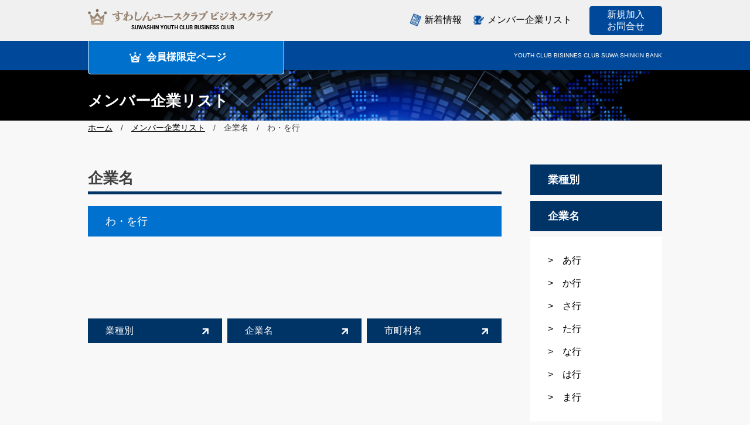

--- FILE ---
content_type: text/html; charset=UTF-8
request_url: https://suwashin-yb-club.jp/list_cat/%E3%82%8F%E3%83%BB%E3%82%92%E8%A1%8C
body_size: 3331
content:
<!doctype html>
<html>
<head>
<!-- Google Tag Manager -->
<script>(function(w,d,s,l,i){w[l]=w[l]||[];w[l].push({'gtm.start':
new Date().getTime(),event:'gtm.js'});var f=d.getElementsByTagName(s)[0],
j=d.createElement(s),dl=l!='dataLayer'?'&l='+l:'';j.async=true;j.src=
'https://www.googletagmanager.com/gtm.js?id='+i+dl;f.parentNode.insertBefore(j,f);
})(window,document,'script','dataLayer','GTM-NT7SZGQ');</script>
<!-- End Google Tag Manager --><meta charset="UTF-8">
<title>メンバー企業リスト｜すわしんユースクラブ・ビジネスクラブ｜諏訪信用金庫</title>
<meta http-equiv="X-UA-Compatible" content="IE=edge,chrome=1">
<meta name="viewport" content="width=device-width,initial-scale=1">
<meta name="format-detection" content="telephone=no">
<meta name="keywords" content="すわしん,諏訪信用金庫,ユースクラブ,ビジネスクラブ">
<meta name="description" content="お客さまの事業をさらに飛躍させるために企業間マッチングをご提案いたします。">


<!--WebFont-->
<link rel="stylesheet" href="//cdn.jsdelivr.net/npm/@fortawesome/fontawesome-free@5.10.1/css/all.min.css">
<link href="https://fonts.googleapis.com/css2?family=Noto+Serif+JP:wght@500&display=swap" rel="stylesheet">

<link rel="stylesheet" type="text/css" href="https://suwashin-yb-club.jp/common/css/reset.css" media="all">
<link rel="stylesheet" type="text/css" href="https://suwashin-yb-club.jp/common/css/custom.css" media="all">
<link rel="stylesheet" type="text/css" href="https://suwashin-yb-club.jp/common/css/slick.css" media="all">
<link rel="stylesheet" type="text/css" href="https://cdnjs.cloudflare.com/ajax/libs/animate.css/3.5.2/animate.css" media="all">
<link rel="stylesheet" type="text/css" href="https://suwashin-yb-club.jp/common/css/style.css?ver=1768646904" media="all">

<link rel="shortcut icon" href="https://suwashin-yb-club.jp/common/img/common/favicon.ico" />


<!--[if lt IE 9]><script src="https://suwashin-yb-club.jp/common/js/html5_ie.js"></script><![endif]-->
<!--[if (gte IE 6)&(lte IE 8)]><script type="text/javascript" src="https://suwashin-yb-club.jp/common/js/selectivizr-min.js"></script><![endif]-->

</head>

<body id="list">
	<!-- Google Tag Manager (noscript) -->
<noscript><iframe src="https://www.googletagmanager.com/ns.html?id=GTM-NT7SZGQ"
height="0" width="0" style="display:none;visibility:hidden"></iframe></noscript>
<!-- End Google Tag Manager (noscript) -->
<header class="pc">
	<div class="nav_wrap">
		<h1><a href="https://suwashin-yb-club.jp/" class="head_logo"><img src="https://suwashin-yb-club.jp/common/img/common/head_logo.png" alt="すわしんユースクラブ・ビジネスクラブ"></a></h1>
		<nav>
			<a href="https://suwashin-yb-club.jp/contact/" class="nav_contact">新規加入<br>お問合せ</a>
			<div class="nav_area">
				<ul class="nav01">
					<li class="navi_info"><a href="https://suwashin-yb-club.jp/info/">新着情報</a></li>
					<!--<li class="navi_member"><a href="https://suwashin-yb-club.jp/list/">メンバー企業リスト</a></li>-->
					<li class="navi_member"><a>メンバー企業リスト</a></li>
				</ul>
			</div>
		</nav>
	</div>
</header>
<div class="member_head other_head pc">
	<div class="nav_wrap">
		<a href="https://suwashin-yb-club.jp/member/" class="member_login">会員様限定ページ</a>
		<p class="txt">YOUTH CLUB BISINNES CLUB SUWA SHINKIN BANK</p>
	</div>
</div>

<header class="sp">
	<div class="sp_nav clearfix">
		<a href="https://suwashin-yb-club.jp/" class="head_logo_sp"><img src="https://suwashin-yb-club.jp/common/img/common/head_logo.png" alt=""></a>
		<p class="btn_nav">
			<a>
				<span></span>
				<span></span>
				<span></span>
			</a>
		</p>
		<nav class="g_nav_sp">
			<ul class="target">
				<li><h4><a href="https://suwashin-yb-club.jp/"><i class="fas fa-home"></i> HOME</a></h4></li>
				<li><h4><a href="https://suwashin-yb-club.jp/info/"><i class="fas fa-newspaper"></i> 新着情報</a></h4></li>
				<li><h4><a><i class="fas fa-clipboard-list"></i> メンバー企業リスト</a></h4></li>
				<li><h4><a href="https://suwashin-yb-club.jp/contact/"><i class="fas fa-envelope"></i> 新規加入/お問合せ</a></h4></li>
			</ul>
			<a href="https://suwashin-yb-club.jp/member/" class="member_btn">会員様限定ページ</a>
		</nav>
	</div>
</header>
	<section id="main_img">
		<div class="contents_wrap">
			<h2>メンバー企業リスト</h2>
		</div>
	</section>
		<div class="breadcrumb">
		<div class="contents_wrap">
			<a href="https://suwashin-yb-club.jp">ホーム</a>　/　<a href="https://suwashin-yb-club.jp/list/">メンバー企業リスト</a>　/　企業名　/　わ・を行		</div>
	</div>
	<section id="main_contents">
		<div class="contents_wrap">
			<div class="flexbox">
				<div class="left_contents">
					<h3 class="effect">企業名</h3>
											<p class="term_child_ttl">わ・を行</p>
										
										<div class="pagenavi"></div>
					
					<ul class="tab_area bottom effect">
						<li><a href="https://suwashin-yb-club.jp/list/#tab1"></a>業種別</li>
						<li class=""><a href="https://suwashin-yb-club.jp/list/#tab2"></a>企業名</li>
						<li class=""><a href="https://suwashin-yb-club.jp/list/#tab3"></a>市町村名</li>
					</ul>
				</div>
				<div class="right_sidebar">
												<h4 class="count effect">業種別</h4>

							<ul class="hide"><li class="effect"><a href="https://suwashin-yb-club.jp/list_cat/%e9%a3%b2%e9%a3%9f%e3%83%bb%e5%ae%bf%e6%b3%8a" class="">>　飲食・宿泊</a></li><li class="effect"><a href="https://suwashin-yb-club.jp/list_cat/%e9%81%8b%e8%bc%b8" class="">>　運輸</a></li><li class="effect"><a href="https://suwashin-yb-club.jp/list_cat/%e5%8d%b8%e3%83%bb%e5%b0%8f%e5%a3%b2" class="">>　卸・小売</a></li><li class="effect"><a href="https://suwashin-yb-club.jp/list_cat/%e9%87%91%e8%9e%8d%e3%83%bb%e4%bf%9d%e9%99%ba" class="">>　金融・保険</a></li><li class="effect"><a href="https://suwashin-yb-club.jp/list_cat/%e5%bb%ba%e8%a8%ad" class="">>　建設</a></li><li class="effect"><a href="https://suwashin-yb-club.jp/list_cat/%e5%ba%83%e5%91%8a%e3%83%bb%e5%8d%b0%e5%88%b7" class="">>　広告・印刷</a></li><li class="effect"><a href="https://suwashin-yb-club.jp/list_cat/%e3%82%b5%e3%83%bc%e3%83%93%e3%82%b9" class="">>　サービス</a></li><li class="effect"><a href="https://suwashin-yb-club.jp/list_cat/%e5%a3%ab%e6%a5%ad" class="">>　士業</a></li><li class="effect"><a href="https://suwashin-yb-club.jp/list_cat/%e6%83%85%e5%a0%b1%e9%80%9a%e4%bf%a1" class="">>　情報通信</a></li><li class="effect"><a href="https://suwashin-yb-club.jp/list_cat/%e8%a3%bd%e9%80%a0" class="">>　製造</a></li><li class="effect"><a href="https://suwashin-yb-club.jp/list_cat/%e8%be%b2%e6%a5%ad%e3%83%bb%e6%9e%97%e6%a5%ad" class="">>　農業・林業</a></li><li class="effect"><a href="https://suwashin-yb-club.jp/list_cat/%e4%b8%8d%e5%8b%95%e7%94%a3" class="">>　不動産</a></li><li class="effect"><a href="https://suwashin-yb-club.jp/list_cat/%e3%81%9d%e3%81%ae%e4%bb%96" class="">>　その他</a></li></ul>												<h4 class="count effect">企業名</h4>

							<ul><li class="effect"><a href="https://suwashin-yb-club.jp/list_cat/%e3%81%82%e8%a1%8c" class="">>　あ行</a></li><li class="effect"><a href="https://suwashin-yb-club.jp/list_cat/%e3%81%8b%e8%a1%8c" class="">>　か行</a></li><li class="effect"><a href="https://suwashin-yb-club.jp/list_cat/%e3%81%95%e8%a1%8c" class="">>　さ行</a></li><li class="effect"><a href="https://suwashin-yb-club.jp/list_cat/%e3%81%9f%e8%a1%8c" class="">>　た行</a></li><li class="effect"><a href="https://suwashin-yb-club.jp/list_cat/%e3%81%aa%e8%a1%8c" class="">>　な行</a></li><li class="effect"><a href="https://suwashin-yb-club.jp/list_cat/%e3%81%af%e8%a1%8c" class="">>　は行</a></li><li class="effect"><a href="https://suwashin-yb-club.jp/list_cat/%e3%81%be%e8%a1%8c" class="">>　ま行</a></li><li class="effect"><a href="https://suwashin-yb-club.jp/list_cat/%e3%82%84%e8%a1%8c" class="">>　や行</a></li><li class="effect"><a href="https://suwashin-yb-club.jp/list_cat/%e3%82%89%e8%a1%8c" class="">>　ら行</a></li><li class="effect"><a href="https://suwashin-yb-club.jp/list_cat/%e3%82%8f%e3%83%bb%e3%82%92%e8%a1%8c" class="">>　わ・を行</a></li></ul>												<h4 class="count effect">市町村別</h4>

							<ul class="hide"><li class="effect"><a href="https://suwashin-yb-club.jp/list_cat/%e5%b2%a1%e8%b0%b7%e5%b8%82" class="">>　岡谷市</a></li><li class="effect"><a href="https://suwashin-yb-club.jp/list_cat/%e4%b8%8b%e8%ab%8f%e8%a8%aa%e7%94%ba" class="">>　下諏訪町</a></li><li class="effect"><a href="https://suwashin-yb-club.jp/list_cat/%e8%ab%8f%e8%a8%aa%e5%b8%82" class="">>　諏訪市</a></li><li class="effect"><a href="https://suwashin-yb-club.jp/list_cat/%e8%8c%85%e9%87%8e%e5%b8%82" class="">>　茅野市</a></li><li class="effect"><a href="https://suwashin-yb-club.jp/list_cat/%e5%8e%9f%e6%9d%91" class="">>　原村</a></li><li class="effect"><a href="https://suwashin-yb-club.jp/list_cat/%e5%af%8c%e5%a3%ab%e8%a6%8b%e7%94%ba" class="">>　富士見町</a></li></ul>										
				</div>
			</div>
			
		</div>
		
	</section>

	
<div class="foot_link">
	<ul>
		<li><a href="https://suwashin-yb-club.jp/info/">新着情報</a></li>
		<li><a>メンバー企業リスト</a></li>
		<li><a href="https://suwashin-yb-club.jp/contact/">新規加入・お問合せ</a></li>
	</ul>
</div>
<footer>
	<div class="contents_wrap">
		<div class="flex_area">
			<div class="address">
				<img src="https://suwashin-yb-club.jp/common/img/common/foot_logo.png" alt="すわしんユースクラブ・ビジネスクラブ">
				<div class="txt_area">
					<p>
						《事務局》<br>
						〒394-8611長野県岡谷市郷田2-1-8<br>
						諏訪信用金庫 営業統括部<br>
					  TEL：0266-23-8606（営業統括部）
					</p>
				</div>
			</div>
			<div class="bnr_area">
				<a href="https://suwashin-yb-club.jp/member/"><img src="https://suwashin-yb-club.jp/common/img/common/foot_member_btn.gif" alt="会員様限定ページ"></a>
				<a href="http://www.suwashinkin.co.jp/" target="_blank"><img src="https://suwashin-yb-club.jp/common/img/common/suwashin_bnr.gif" alt="諏訪信用金庫"></a>
			</div>
		</div>
	</div>
</footer>
<p class="copyright">© 2020 SUWASHIN YOUTH CLUB BUSINESS CLUB</p>
<script src="https://ajax.googleapis.com/ajax/libs/jquery/3.4.1/jquery.min.js"></script>
<script type="text/javascript" src="https://suwashin-yb-club.jp/common/js/jquery.easing.1.3.js"></script>
<script type="text/javascript" src="https://suwashin-yb-club.jp/common/js/jquery.inview.js"></script>
<script type="text/javascript" src="https://suwashin-yb-club.jp/common/js/slick.js"></script>
<script type="text/javascript" src="https://suwashin-yb-club.jp/common/js/wow.js"></script>
<script type="text/javascript" src="https://www.google.com/jsapi"></script>
<script type="text/javascript" src="https://suwashin-yb-club.jp/common/js/common.js"></script>
<script type="text/javascript">
$(function() {
    $('h4').click(function() {
        var index = $('.count').index(this);

        $('.cat_box').css('display','none');
        $('.cat_box').eq(index).fadeIn();
        $('.count').next('ul').css('display','none');
        $('.count').eq(index).next('ul').fadeIn();
    });
});
	
	
	wow = new WOW({
		animateClass: 'animated',
		offset: 120
	});
	wow.init();
</script>

</body>
</html>

--- FILE ---
content_type: text/css
request_url: https://suwashin-yb-club.jp/common/css/custom.css
body_size: 1536
content:
/*__________クリア____________*/
/*.clear{clear:both;}*/

.clearfix:after{
	display: block; 
	clear: both; 
	content:"";
	height:0;
}
.clearfix{
	*zoom:1;
	*overflow:hidden;
}


/*__________寄せ____________*/
.f_left{float:left;}
.f_right{float:right;}


/*__________margin-top_1～30px____________*/
.m_top01{margin-top:1px;}
.m_top02{margin-top:2px;}
.m_top03{margin-top:3px;}
.m_top04{margin-top:4px;}
.m_top05{margin-top:5px;}
.m_top06{margin-top:6px;}
.m_top07{margin-top:7px;}
.m_top08{margin-top:8px;}
.m_top09{margin-top:9px;}
.m_top10{margin-top:10px;}
.m_top11{margin-top:11px;}
.m_top12{margin-top:12px;}
.m_top13{margin-top:13px;}
.m_top14{margin-top:14px;}
.m_top15{margin-top:15px;}
.m_top16{margin-top:16px;}
.m_top17{margin-top:17px;}
.m_top18{margin-top:18px;}
.m_top19{margin-top:19px;}
.m_top20{margin-top:20px;}
.m_top21{margin-top:21px;}
.m_top22{margin-top:22px;}
.m_top23{margin-top:23px;}
.m_top24{margin-top:24px;}
.m_top25{margin-top:25px;}
.m_top26{margin-top:26px;}
.m_top27{margin-top:27px;}
.m_top28{margin-top:28px;}
.m_top29{margin-top:29px;}
.m_top30{margin-top:30px;}

/*__________margin-bottom_1～30px____________*/
.m_bottom01{margin-bottom:1px;}
.m_bottom02{margin-bottom:2px;}
.m_bottom03{margin-bottom:3px;}
.m_bottom04{margin-bottom:4px;}
.m_bottom05{margin-bottom:5px;}
.m_bottom06{margin-bottom:6px;}
.m_bottom07{margin-bottom:7px;}
.m_bottom08{margin-bottom:8px;}
.m_bottom09{margin-bottom:9px;}
.m_bottom10{margin-bottom:10px;}
.m_bottom11{margin-bottom:11px;}
.m_bottom12{margin-bottom:12px;}
.m_bottom13{margin-bottom:13px;}
.m_bottom14{margin-bottom:14px;}
.m_bottom15{margin-bottom:15px;}
.m_bottom16{margin-bottom:16px;}
.m_bottom17{margin-bottom:17px;}
.m_bottom18{margin-bottom:18px;}
.m_bottom19{margin-bottom:19px;}
.m_bottom20{margin-bottom:20px;}
.m_bottom21{margin-bottom:21px;}
.m_bottom22{margin-bottom:22px;}
.m_bottom23{margin-bottom:23px;}
.m_bottom24{margin-bottom:24px;}
.m_bottom25{margin-bottom:25px;}
.m_bottom26{margin-bottom:26px;}
.m_bottom27{margin-bottom:27px;}
.m_bottom28{margin-bottom:28px;}
.m_bottom29{margin-bottom:29px;}
.m_bottom30{margin-bottom:30px;}

/*__________margin-left_1～30px____________*/
.m_left01{margin-left:1px;}
.m_left02{margin-left:2px;}
.m_left03{margin-left:3px;}
.m_left04{margin-left:4px;}
.m_left05{margin-left:5px;}
.m_left06{margin-left:6px;}
.m_left07{margin-left:7px;}
.m_left08{margin-left:8px;}
.m_left09{margin-left:9px;}
.m_left10{margin-left:10px;}
.m_left11{margin-left:11px;}
.m_left12{margin-left:12px;}
.m_left13{margin-left:13px;}
.m_left14{margin-left:14px;}
.m_left15{margin-left:15px;}
.m_left16{margin-left:16px;}
.m_left17{margin-left:17px;}
.m_left18{margin-left:18px;}
.m_left19{margin-left:19px;}
.m_left20{margin-left:20px;}
.m_left21{margin-left:21px;}
.m_left22{margin-left:22px;}
.m_left23{margin-left:23px;}
.m_left24{margin-left:24px;}
.m_left25{margin-left:25px;}
.m_left26{margin-left:26px;}
.m_left27{margin-left:27px;}
.m_left28{margin-left:28px;}
.m_left29{margin-left:29px;}
.m_left30{margin-left:30px;}

/*__________margin-right_1～30px____________*/
.m_right01{margin-right:1px;}
.m_right02{margin-right:2px;}
.m_right03{margin-right:3px;}
.m_right04{margin-right:4px;}
.m_right05{margin-right:5px;}
.m_right06{margin-right:6px;}
.m_right07{margin-right:7px;}
.m_right08{margin-right:8px;}
.m_right09{margin-right:9px;}
.m_right10{margin-right:10px;}
.m_right11{margin-right:11px;}
.m_right12{margin-right:12px;}
.m_right13{margin-right:13px;}
.m_right14{margin-right:14px;}
.m_right15{margin-right:15px;}
.m_right16{margin-right:16px;}
.m_right17{margin-right:17px;}
.m_right18{margin-right:18px;}
.m_right19{margin-right:19px;}
.m_right20{margin-right:20px;}
.m_right21{margin-right:21px;}
.m_right22{margin-right:22px;}
.m_right23{margin-right:23px;}
.m_right24{margin-right:24px;}
.m_right25{margin-right:25px;}
.m_right26{margin-right:26px;}
.m_right27{margin-right:27px;}
.m_right28{margin-right:28px;}
.m_right29{margin-right:29px;}
.m_right30{margin-right:30px;}

/*__________padding-top_1～30px____________*/
.p_top01{padding-top:1px;}
.p_top02{padding-top:2px;}
.p_top03{padding-top:3px;}
.p_top04{padding-top:4px;}
.p_top05{padding-top:5px;}
.p_top06{padding-top:6px;}
.p_top07{padding-top:7px;}
.p_top08{padding-top:8px;}
.p_top09{padding-top:9px;}
.p_top10{padding-top:10px;}
.p_top11{padding-top:11px;}
.p_top12{padding-top:12px;}
.p_top13{padding-top:13px;}
.p_top14{padding-top:14px;}
.p_top15{padding-top:15px;}
.p_top16{padding-top:16px;}
.p_top17{padding-top:17px;}
.p_top18{padding-top:18px;}
.p_top19{padding-top:19px;}
.p_top20{padding-top:20px;}
.p_top21{padding-top:21px;}
.p_top22{padding-top:22px;}
.p_top23{padding-top:23px;}
.p_top24{padding-top:24px;}
.p_top25{padding-top:25px;}
.p_top26{padding-top:26px;}
.p_top27{padding-top:27px;}
.p_top28{padding-top:28px;}
.p_top29{padding-top:29px;}
.p_top30{padding-top:30px;}

/*__________padding-bottop_1～30px____________*/
.p_bottom01{padding-bottom:1px;}
.p_bottom02{padding-bottom:2px;}
.p_bottom03{padding-bottom:3px;}
.p_bottom04{padding-bottom:4px;}
.p_bottom05{padding-bottom:5px;}
.p_bottom06{padding-bottom:6px;}
.p_bottom07{padding-bottom:7px;}
.p_bottom08{padding-bottom:8px;}
.p_bottom09{padding-bottom:9px;}
.p_bottom10{padding-bottom:10px;}
.p_bottom11{padding-bottom:11px;}
.p_bottom12{padding-bottom:12px;}
.p_bottom13{padding-bottom:13px;}
.p_bottom14{padding-bottom:14px;}
.p_bottom15{padding-bottom:15px;}
.p_bottom16{padding-bottom:16px;}
.p_bottom17{padding-bottom:17px;}
.p_bottom18{padding-bottom:18px;}
.p_bottom19{padding-bottom:19px;}
.p_bottom20{padding-bottom:20px;}
.p_bottom21{padding-bottom:21px;}
.p_bottom22{padding-bottom:22px;}
.p_bottom23{padding-bottom:23px;}
.p_bottom24{padding-bottom:24px;}
.p_bottom25{padding-bottom:25px;}
.p_bottom26{padding-bottom:26px;}
.p_bottom27{padding-bottom:27px;}
.p_bottom28{padding-bottom:28px;}
.p_bottom29{padding-bottom:29px;}
.p_bottom30{padding-bottom:30px;}

/*__________padding-left_1～30px____________*/
.p_left01{padding-left:1px;}
.p_left02{padding-left:2px;}
.p_left03{padding-left:3px;}
.p_left04{padding-left:4px;}
.p_left05{padding-left:5px;}
.p_left06{padding-left:6px;}
.p_left07{padding-left:7px;}
.p_left08{padding-left:8px;}
.p_left09{padding-left:9px;}
.p_left10{padding-left:10px;}
.p_left11{padding-left:11px;}
.p_left12{padding-left:12px;}
.p_left13{padding-left:13px;}
.p_left14{padding-left:14px;}
.p_left15{padding-left:15px;}
.p_left16{padding-left:16px;}
.p_left17{padding-left:17px;}
.p_left18{padding-left:18px;}
.p_left19{padding-left:19px;}
.p_left20{padding-left:20px;}
.p_left21{padding-left:21px;}
.p_left22{padding-left:22px;}
.p_left23{padding-left:23px;}
.p_left24{padding-left:24px;}
.p_left25{padding-left:25px;}
.p_left26{padding-left:26px;}
.p_left27{padding-left:27px;}
.p_left28{padding-left:28px;}
.p_left29{padding-left:29px;}
.p_left30{padding-left:30px;}

/*__________padding-right_1～30px____________*/
.p_right01{padding-right:1px;}
.p_right02{padding-right:2px;}
.p_right03{padding-right:3px;}
.p_right04{padding-right:4px;}
.p_right05{padding-right:5px;}
.p_right06{padding-right:6px;}
.p_right07{padding-right:7px;}
.p_right08{padding-right:8px;}
.p_right09{padding-right:9px;}
.p_right10{padding-right:10px;}
.p_right11{padding-right:11px;}
.p_right12{padding-right:12px;}
.p_right13{padding-right:13px;}
.p_right14{padding-right:14px;}
.p_right15{padding-right:15px;}
.p_right16{padding-right:16px;}
.p_right17{padding-right:17px;}
.p_right18{padding-right:18px;}
.p_right19{padding-right:19px;}
.p_right20{padding-right:20px;}
.p_right21{padding-right:21px;}
.p_right22{padding-right:22px;}
.p_right23{padding-right:23px;}
.p_right24{padding-right:24px;}
.p_right25{padding-right:25px;}
.p_right26{padding-right:26px;}
.p_right27{padding-right:27px;}
.p_right28{padding-right:28px;}
.p_right29{padding-right:29px;}
.p_right30{padding-right:30px;}


/*__________margin-top_-1～-30px____________*/
.m_top-01{margin-top:-1px;}
.m_top-02{margin-top:-2px;}
.m_top-03{margin-top:-3px;}
.m_top-04{margin-top:-4px;}
.m_top-05{margin-top:-5px;}
.m_top-06{margin-top:-6px;}
.m_top-07{margin-top:-7px;}
.m_top-08{margin-top:-8px;}
.m_top-09{margin-top:-9px;}
.m_top-10{margin-top:-10px;}
.m_top-11{margin-top:-11px;}
.m_top-12{margin-top:-12px;}
.m_top-13{margin-top:-13px;}
.m_top-14{margin-top:-14px;}
.m_top-15{margin-top:-15px;}
.m_top-16{margin-top:-16px;}
.m_top-17{margin-top:-17px;}
.m_top-18{margin-top:-18px;}
.m_top-19{margin-top:-19px;}
.m_top-20{margin-top:-20px;}
.m_top-21{margin-top:-21px;}
.m_top-22{margin-top:-22px;}
.m_top-23{margin-top:-23px;}
.m_top-24{margin-top:-24px;}
.m_top-25{margin-top:-25px;}
.m_top-26{margin-top:-26px;}
.m_top-27{margin-top:-27px;}
.m_top-28{margin-top:-28px;}
.m_top-29{margin-top:-29px;}
.m_top-30{margin-top:-30px;}

/*__________margin-bottom_-1～-30px____________*/
.m_bottom-01{margin-bottom:-1px;}
.m_bottom-02{margin-bottom:-2px;}
.m_bottom-03{margin-bottom:-3px;}
.m_bottom-04{margin-bottom:-4px;}
.m_bottom-05{margin-bottom:-5px;}
.m_bottom-06{margin-bottom:-6px;}
.m_bottom-07{margin-bottom:-7px;}
.m_bottom-08{margin-bottom:-8px;}
.m_bottom-09{margin-bottom:-9px;}
.m_bottom-10{margin-bottom:-10px;}
.m_bottom-11{margin-bottom:-11px;}
.m_bottom-12{margin-bottom:-12px;}
.m_bottom-13{margin-bottom:-13px;}
.m_bottom-14{margin-bottom:-14px;}
.m_bottom-15{margin-bottom:-15px;}
.m_bottom-16{margin-bottom:-16px;}
.m_bottom-17{margin-bottom:-17px;}
.m_bottom-18{margin-bottom:-18px;}
.m_bottom-19{margin-bottom:-19px;}
.m_bottom-20{margin-bottom:-20px;}
.m_bottom-21{margin-bottom:-21px;}
.m_bottom-22{margin-bottom:-22px;}
.m_bottom-23{margin-bottom:-23px;}
.m_bottom-24{margin-bottom:-24px;}
.m_bottom-25{margin-bottom:-25px;}
.m_bottom-26{margin-bottom:-26px;}
.m_bottom-27{margin-bottom:-27px;}
.m_bottom-28{margin-bottom:-28px;}
.m_bottom-29{margin-bottom:-29px;}
.m_bottom-30{margin-bottom:-30px;}

/*__________margin-left_-1～-30px____________*/
.m_left-01{margin-left:-1px;}
.m_left-02{margin-left:-2px;}
.m_left-03{margin-left:-3px;}
.m_left-04{margin-left:-4px;}
.m_left-05{margin-left:-5px;}
.m_left-06{margin-left:-6px;}
.m_left-07{margin-left:-7px;}
.m_left-08{margin-left:-8px;}
.m_left-09{margin-left:-9px;}
.m_left-10{margin-left:-10px;}
.m_left-11{margin-left:-11px;}
.m_left-12{margin-left:-12px;}
.m_left-13{margin-left:-13px;}
.m_left-14{margin-left:-14px;}
.m_left-15{margin-left:-15px;}
.m_left-16{margin-left:-16px;}
.m_left-17{margin-left:-17px;}
.m_left-18{margin-left:-18px;}
.m_left-19{margin-left:-19px;}
.m_left-20{margin-left:-20px;}
.m_left-21{margin-left:-21px;}
.m_left-22{margin-left:-22px;}
.m_left-23{margin-left:-23px;}
.m_left-24{margin-left:-24px;}
.m_left-25{margin-left:-25px;}
.m_left-26{margin-left:-26px;}
.m_left-27{margin-left:-27px;}
.m_left-28{margin-left:-28px;}
.m_left-29{margin-left:-29px;}
.m_left-30{margin-left:-30px;}

/*__________margin-right_-1～-30px____________*/
.m_right-01{margin-right:-1px;}
.m_right-02{margin-right:-2px;}
.m_right-03{margin-right:-3px;}
.m_right-04{margin-right:-4px;}
.m_right-05{margin-right:-5px;}
.m_right-06{margin-right:-6px;}
.m_right-07{margin-right:-7px;}
.m_right-08{margin-right:-8px;}
.m_right-09{margin-right:-9px;}
.m_right-10{margin-right:-10px;}
.m_right-11{margin-right:-11px;}
.m_right-12{margin-right:-12px;}
.m_right-13{margin-right:-13px;}
.m_right-14{margin-right:-14px;}
.m_right-15{margin-right:-15px;}
.m_right-16{margin-right:-16px;}
.m_right-17{margin-right:-17px;}
.m_right-18{margin-right:-18px;}
.m_right-19{margin-right:-19px;}
.m_right-20{margin-right:-20px;}
.m_right-21{margin-right:-21px;}
.m_right-22{margin-right:-22px;}
.m_right-23{margin-right:-23px;}
.m_right-24{margin-right:-24px;}
.m_right-25{margin-right:-25px;}
.m_right-26{margin-right:-26px;}
.m_right-27{margin-right:-27px;}
.m_right-28{margin-right:-28px;}
.m_right-29{margin-right:-29px;}
.m_right-30{margin-right:-30px;}

/*__________padding-top_-1～-30px____________*/
.p_top-01{padding-top:-1px;}
.p_top-02{padding-top:-2px;}
.p_top-03{padding-top:-3px;}
.p_top-04{padding-top:-4px;}
.p_top-05{padding-top:-5px;}
.p_top-06{padding-top:-6px;}
.p_top-07{padding-top:-7px;}
.p_top-08{padding-top:-8px;}
.p_top-09{padding-top:-9px;}
.p_top-10{padding-top:-10px;}
.p_top-11{padding-top:-11px;}
.p_top-12{padding-top:-12px;}
.p_top-13{padding-top:-13px;}
.p_top-14{padding-top:-14px;}
.p_top-15{padding-top:-15px;}
.p_top-16{padding-top:-16px;}
.p_top-17{padding-top:-17px;}
.p_top-18{padding-top:-18px;}
.p_top-19{padding-top:-19px;}
.p_top-20{padding-top:-20px;}
.p_top-21{padding-top:-21px;}
.p_top-22{padding-top:-22px;}
.p_top-23{padding-top:-23px;}
.p_top-24{padding-top:-24px;}
.p_top-25{padding-top:-25px;}
.p_top-26{padding-top:-26px;}
.p_top-27{padding-top:-27px;}
.p_top-28{padding-top:-28px;}
.p_top-29{padding-top:-29px;}
.p_top-30{padding-top:-30px;}

/*__________padding-bottop_-1～-30px____________*/
.p_bottom-01{padding-bottom:-1px;}
.p_bottom-02{padding-bottom:-2px;}
.p_bottom-03{padding-bottom:-3px;}
.p_bottom-04{padding-bottom:-4px;}
.p_bottom-05{padding-bottom:-5px;}
.p_bottom-06{padding-bottom:-6px;}
.p_bottom-07{padding-bottom:-7px;}
.p_bottom-08{padding-bottom:-8px;}
.p_bottom-09{padding-bottom:-9px;}
.p_bottom-10{padding-bottom:-10px;}
.p_bottom-11{padding-bottom:-11px;}
.p_bottom-12{padding-bottom:-12px;}
.p_bottom-13{padding-bottom:-13px;}
.p_bottom-14{padding-bottom:-14px;}
.p_bottom-15{padding-bottom:-15px;}
.p_bottom-16{padding-bottom:-16px;}
.p_bottom-17{padding-bottom:-17px;}
.p_bottom-18{padding-bottom:-18px;}
.p_bottom-19{padding-bottom:-19px;}
.p_bottom-20{padding-bottom:-20px;}
.p_bottom-21{padding-bottom:-21px;}
.p_bottom-22{padding-bottom:-22px;}
.p_bottom-23{padding-bottom:-23px;}
.p_bottom-24{padding-bottom:-24px;}
.p_bottom-25{padding-bottom:-25px;}
.p_bottom-26{padding-bottom:-26px;}
.p_bottom-27{padding-bottom:-27px;}
.p_bottom-28{padding-bottom:-28px;}
.p_bottom-29{padding-bottom:-29px;}
.p_bottom-30{padding-bottom:-30px;}

/*__________padding-left_-1～-30px____________*/
.p_left-01{padding-left:-1px;}
.p_left-02{padding-left:-2px;}
.p_left-03{padding-left:-3px;}
.p_left-04{padding-left:-4px;}
.p_left-05{padding-left:-5px;}
.p_left-06{padding-left:-6px;}
.p_left-07{padding-left:-7px;}
.p_left-08{padding-left:-8px;}
.p_left-09{padding-left:-9px;}
.p_left-10{padding-left:-10px;}
.p_left-11{padding-left:-11px;}
.p_left-12{padding-left:-12px;}
.p_left-13{padding-left:-13px;}
.p_left-14{padding-left:-14px;}
.p_left-15{padding-left:-15px;}
.p_left-16{padding-left:-16px;}
.p_left-17{padding-left:-17px;}
.p_left-18{padding-left:-18px;}
.p_left-19{padding-left:-19px;}
.p_left-20{padding-left:-20px;}
.p_left-21{padding-left:-21px;}
.p_left-22{padding-left:-22px;}
.p_left-23{padding-left:-23px;}
.p_left-24{padding-left:-24px;}
.p_left-25{padding-left:-25px;}
.p_left-26{padding-left:-26px;}
.p_left-27{padding-left:-27px;}
.p_left-28{padding-left:-28px;}
.p_left-29{padding-left:-29px;}
.p_left-30{padding-left:-30px;}

/*__________padding-right_-1～-30px____________*/
.p_right-01{padding-right:-1px;}
.p_right-02{padding-right:-2px;}
.p_right-03{padding-right:-3px;}
.p_right-04{padding-right:-4px;}
.p_right-05{padding-right:-5px;}
.p_right-06{padding-right:-6px;}
.p_right-07{padding-right:-7px;}
.p_right-08{padding-right:-8px;}
.p_right-09{padding-right:-9px;}
.p_right-10{padding-right:-10px;}
.p_right-11{padding-right:-11px;}
.p_right-12{padding-right:-12px;}
.p_right-13{padding-right:-13px;}
.p_right-14{padding-right:-14px;}
.p_right-15{padding-right:-15px;}
.p_right-16{padding-right:-16px;}
.p_right-17{padding-right:-17px;}
.p_right-18{padding-right:-18px;}
.p_right-19{padding-right:-19px;}
.p_right-20{padding-right:-20px;}
.p_right-21{padding-right:-21px;}
.p_right-22{padding-right:-22px;}
.p_right-23{padding-right:-23px;}
.p_right-24{padding-right:-24px;}
.p_right-25{padding-right:-25px;}
.p_right-26{padding-right:-26px;}
.p_right-27{padding-right:-27px;}
.p_right-28{padding-right:-28px;}
.p_right-29{padding-right:-29px;}
.p_right-30{padding-right:-30px;}


--- FILE ---
content_type: text/css
request_url: https://suwashin-yb-club.jp/common/css/style.css?ver=1768646904
body_size: 11325
content:
@charset "UTF-8";
@font-face {
  font-family: 'Font Awesome 5 Brands';
  font-style: normal;
  font-weight: 400;
  src: url("https://cdn.jsdelivr.net/npm/@fortawesome/fontawesome-free@5.10.1/webfonts/fa-brands-400.woff2") format("woff2");
  font-display: swap; }
@font-face {
  font-family: 'Font Awesome 5 Free';
  font-style: normal;
  font-weight: 900;
  src: url("https://cdn.jsdelivr.net/npm/@fortawesome/fontawesome-free@5.10.1/webfonts/fa-solid-900.woff2") format("woff2");
  font-display: swap; }
html {
  position: relative;
  min-height: 100%;
  overflow-x: hidden; }

section {
  overflow: hidden; }

body {
  width: 100%;
  font-size: 16px;
  font-family: "Noto Sans JP", sans-serif, "メイリオ", meiryo, "ヒラギノ角ゴ ProN", "Hiragino Kaku Gothic ProN";
  position: relative;
  line-height: 1.8;
  box-sizing: border-box;
  color: #404040; }

body {
  animation: fadeIn 2s ease 0s 1 normal;
  -webkit-animation: fadeIn 2s ease 0s 1 normal; }

@keyframes fadeIn {
  0% {
    opacity: 0; }
  100% {
    opacity: 1; } }
@-webkit-keyframes fadeIn {
  0% {
    opacity: 0; }
  100% {
    opacity: 1; } }
img {
  width: 100%;
  vertical-align: top;
  height: auto; }

.sp {
  display: none; }

@media screen and (max-width: 767px) {
  body {
    font-size: 3.2vw; }

  .pc {
    display: none !important; }

  .sp {
    display: inherit; } }
a {
  outline: none;
  text-decoration: none; }

a:hover {
  text-decoration: none; }

.effect {
  opacity: 0;
  transform: translate(0, 30px);
  transition: all 0.7s; }

.fadeIn {
  opacity: 1.0;
  transform: translate(0, 0); }

.pagetop {
  position: relative;
  display: block;
  z-index: 1100; }

.pagetop a {
  width: 50px;
  height: 42px;
  display: block;
  z-index: 1100;
  overflow: hidden; }

/*=====================================================
ヘッダー
======================================================*/
header {
  width: 100%;
  background: #f0f0f0;
  position: relative;
  z-index: 100;
  height: 70px; }
  header .nav_wrap {
    max-width: 980px;
    width: 100%;
    margin: 0 auto;
    /*nav*/ }
    header .nav_wrap .head_logo {
      width: 100%;
      max-width: 316px;
      display: block;
      margin: 15px 0 0;
      float: left; }
      header .nav_wrap .head_logo img {
        width: 100%; }
    header .nav_wrap .head_logo:hover {
      opacity: 0.7;
      transition: 0.3s ease-in-out; }
    header .nav_wrap nav {
      /*nav_area*/ }
      header .nav_wrap nav .nav_area {
        float: right;
        padding: 0;
        /*nav01*/ }
        header .nav_wrap nav .nav_area ul.nav01 {
          margin: 0px 10px 0px 0;
          padding: 0;
          /*li*/ }
          header .nav_wrap nav .nav_area ul.nav01 li {
            display: inline-block;
            position: relative;
            margin: 0 15px; }
            header .nav_wrap nav .nav_area ul.nav01 li a {
              color: #000;
              font-size: 16px;
              padding: 20px 5px;
              display: block;
              position: relative; }
              header .nav_wrap nav .nav_area ul.nav01 li a i {
                color: #00499a; }
              header .nav_wrap nav .nav_area ul.nav01 li a:after {
                content: "";
                width: 0;
                height: 1px;
                background: #00499a;
                position: absolute;
                bottom: 10px;
                left: 30%;
                transition: 0.3s; }
              header .nav_wrap nav .nav_area ul.nav01 li a:hover {
                color: #00499a; }
                header .nav_wrap nav .nav_area ul.nav01 li a:hover:after {
                  width: 40%;
                  transition: 0.3s; }
            header .nav_wrap nav .nav_area ul.nav01 li:before {
              content: "";
              width: 20px;
              height: 30px;
              background-repeat: no-repeat;
              background-size: 20px;
              background-position: left center;
              position: absolute;
              right: 100%;
              top: 0;
              bottom: 0;
              margin: auto; }
            header .nav_wrap nav .nav_area ul.nav01 li.navi_info:before {
              background-image: url("../img/common/icon_info.png"); }
            header .nav_wrap nav .nav_area ul.nav01 li.navi_member:before {
              background-image: url("../img/common/icon_member.png"); }
            header .nav_wrap nav .nav_area ul.nav01 li.navi_member_news:before {
              background-image: url("../img/common/icon_member_news.png"); }
            header .nav_wrap nav .nav_area ul.nav01 li.navi_member_kiyaku:before {
              background-image: url("../img/common/icon_member_kiyaku.png"); }
      header .nav_wrap nav .nav_contact {
        float: right;
        text-align: center;
        background: #00499a;
        color: #fff;
        display: block;
        padding: 5px 30px;
        margin-top: 10px;
        font-size: 16px;
        transition: 0.3s ease-in-out;
        border-radius: 5px;
        line-height: 1.3; }
        header .nav_wrap nav .nav_contact:hover {
          opacity: 0.7;
          transition: 0.3s ease-in-out; }
      header .nav_wrap nav.login_navi .nav_contact {
        padding: 13px 30px; }

/*header*/
header.on {
  position: fixed;
  top: 0;
  left: 0;
  filter: drop-shadow(5px 5px 8px rgba(0, 0, 0, 0.2)); }

.member_head {
  position: absolute;
  top: 70px;
  left: 0;
  width: 100%;
  height: 50px;
  z-index: 3; }
  .member_head.front_head {
    background: rgba(0, 0, 0, 0.2); }
  .member_head.other_head {
    background: #00499a; }
  .member_head.login_head {
    background: #3399ff; }
  .member_head .nav_wrap {
    max-width: 980px;
    width: 100%;
    margin: 0 auto; }
    .member_head .nav_wrap .member_login {
      background: #0070cd;
      background-image: url("../img/common/icon_head_member.png");
      background-size: 20px;
      background-repeat: no-repeat;
      background-position: 70px center;
      border: 1px #fff solid;
      border-top: none;
      border-radius: 0 0 5px 5px;
      float: left;
      color: #fff;
      font-size: 17px;
      font-weight: bold;
      display: block;
      padding: 13px;
      max-width: 335px;
      width: 100%;
      text-align: center; }
      .member_head .nav_wrap .member_login:hover {
        opacity: 0.7;
        transition: 0.3s; }
    .member_head .nav_wrap .txt {
      color: #fff;
      font-size: 10px;
      text-align: right;
      line-height: 50px; }

@media screen and (max-width: 767px) {
  header {
    height: 12vw;
    /*sp_nav*/ }
    header .sp_nav {
      position: relative;
      height: 12vw;
      width: 100%;
      /*btn_nav*/
      /*g_nav_sp*/ }
      header .sp_nav .head_logo_sp {
        margin: 0;
        display: block;
        text-align: left;
        z-index: 130;
        width: 100%;
        max-width: 60vw; }
        header .sp_nav .head_logo_sp img {
          width: 100%;
          max-width: 60vw;
          margin: 2vw 0 0 2vw; }
      header .sp_nav .btn_nav,
      header .sp_nav .btn_nav a span {
        display: inline-block;
        transition: all .4s;
        box-sizing: border-box; }
      header .sp_nav .btn_nav {
        position: absolute;
        right: 1vw;
        top: 1vw;
        width: 9vw;
        height: 8vw;
        margin: 0;
        z-index: 120;
        cursor: pointer; }
        header .sp_nav .btn_nav span {
          position: absolute;
          left: 15%;
          width: 70%;
          height: 3px;
          background-color: #00499a;
          border-radius: 3px; }
        header .sp_nav .btn_nav span:nth-of-type(1) {
          top: 2.5vw; }
        header .sp_nav .btn_nav span:nth-of-type(2) {
          top: 4.5vw; }
        header .sp_nav .btn_nav span:nth-of-type(3) {
          top: 6.5vw; }
      header .sp_nav .btn_nav a.active span {
        background-color: #fff; }
      header .sp_nav .btn_nav a.active span:nth-of-type(1) {
        -webkit-transform: translateY(1.9vw) rotate(-45deg);
        transform: translateY(1.9vw) rotate(-45deg); }
      header .sp_nav .btn_nav a.active span:nth-of-type(2) {
        opacity: 0; }
      header .sp_nav .btn_nav a.active span:nth-of-type(3) {
        -webkit-transform: translateY(-2vw) rotate(45deg);
        transform: translateY(-2vw) rotate(45deg); }
      header .sp_nav nav.g_nav_sp {
        width: 80%;
        background: #00499a;
        position: absolute;
        top: 0;
        right: 0;
        height: 100vh;
        padding: 12vw 0 0;
        z-index: 100;
        overflow: scroll;
        /*ul*/ }
        header .sp_nav nav.g_nav_sp:before {
          content: "";
          width: 30%;
          height: 100vh;
          position: absolute;
          top: 0;
          left: -30%;
          background: rgba(0, 0, 0, 0.6);
          z-index: 5; }
        header .sp_nav nav.g_nav_sp ul {
          width: 100%;
          margin: 0;
          padding: 0;
          background: #00499a;
          font-size: 0;
          border-top: 1px #092158 solid;
          /*li*/ }
          header .sp_nav nav.g_nav_sp ul li {
            text-align: center;
            font-size: 18px;
            display: block;
            /*h4*/ }
            header .sp_nav nav.g_nav_sp ul li h4 {
              margin: 0;
              padding: 0;
              border-bottom: 1px #092158 solid; }
              header .sp_nav nav.g_nav_sp ul li h4 a {
                display: block;
                background: #00499a;
                color: #fff;
                text-align: left;
                width: 100%;
                font-size: 4vw;
                box-sizing: border-box;
                padding: 3.5vw 5vw;
                position: relative;
                font-weight: normal; }
                header .sp_nav nav.g_nav_sp ul li h4 a:before, header .sp_nav nav.g_nav_sp ul li h4 a:after {
                  position: absolute;
                  display: block;
                  content: '';
                  width: 2px;
                  background-color: #fff;
                  -webkit-transition: .25s all ease;
                  transition: .25s all ease;
                  border-radius: 10px; }
                header .sp_nav nav.g_nav_sp ul li h4 a:before {
                  top: calc(50% - 9px);
                  right: 20px;
                  height: 10px;
                  -ms-transform: rotate(-45deg);
                  -webkit-transform: rotate(-45deg);
                  transform: rotate(-45deg); }
                header .sp_nav nav.g_nav_sp ul li h4 a:after {
                  top: calc(50% - 3px);
                  right: 20px;
                  height: 10px;
                  -ms-transform: rotate(45deg);
                  -webkit-transform: rotate(45deg);
                  transform: rotate(45deg); }
        header .sp_nav nav.g_nav_sp .member_btn {
          margin: 4vw auto;
          width: 80%;
          display: block;
          padding: 2vw;
          text-align: center;
          background: #00499a;
          border: 1px #fff solid;
          border-radius: 1vw;
          color: #fff;
          font-size: 4vw; }
          header .sp_nav nav.g_nav_sp .member_btn:hover {
            background: #fff;
            color: #00499a;
            transition: 0.3s; }
        header .sp_nav nav.g_nav_sp .navi_tel {
          padding: 4vw 5vw; }
          header .sp_nav nav.g_nav_sp .navi_tel p {
            color: #fff;
            padding-left: 12vw;
            line-height: 1.4; }
          header .sp_nav nav.g_nav_sp .navi_tel a {
            width: 100%;
            max-width: 60vw;
            display: block;
            margin: 2vw 0; }

  /*header*/
  header.on .sp_nav .btn_nav span {
    background: #00499a; }
  header.on .sp_nav .btn_nav a.active span {
    background-color: #fff; } }
/*=====================================================
フッター
======================================================*/
.foot_link {
  background: #f2f2f2;
  text-align: center;
  padding: 10px 0;
  line-height: 1; }
  .foot_link ul li {
    display: inline-block;
    padding: 0 20px;
    border-right: 1px #000 solid; }
    .foot_link ul li:last-child {
      border-right: none; }
    .foot_link ul li a {
      color: #000;
      text-decoration: none; }
      .foot_link ul li a:hover {
        text-decoration: underline; }

footer {
  padding: 50px 0 50px;
  background: #003366;
  text-align: center;
  line-height: 1.5; }
  footer .flex_area {
    display: -webkit-box;
    display: -moz-box;
    display: -ms-box;
    display: -webkit-flexbox;
    display: -moz-flexbox;
    display: -ms-flexbox;
    display: -webkit-flex;
    display: -moz-flex;
    display: -ms-flex;
    display: flex;
    -webkit-box-lines: multiple;
    -moz-box-lines: multiple;
    -webkit-flex-wrap: wrap;
    -moz-flex-wrap: wrap;
    -ms-flex-wrap: wrap;
    flex-wrap: wrap;
    align-items: flex-start;
    height: auto;
    justify-content: center; }
    footer .flex_area .address {
      width: 40%;
      max-width: 320px;
      margin: 0 3%; }
      footer .flex_area .address .txt_area {
        margin-top: 20px;
        padding-top: 15px;
        border-top: 1px #fff solid;
        text-align: center;
        color: #fff; }
    footer .flex_area .bnr_area {
      width: 40%;
      max-width: 320px;
      margin: 0 3%; }
      footer .flex_area .bnr_area img {
        margin-bottom: 20px; }
      footer .flex_area .bnr_area a:hover {
        opacity: 0.7;
        transition: 0.3s; }

/*footer*/
.copyright {
  background: #ffffff;
  padding: 5px 0;
  color: #003366;
  text-align: center;
  font-size: 13px; }

@media screen and (max-width: 767px) {
  .foot_link {
    padding: 2vw 0; }
    .foot_link ul li {
      padding: 0 3vw; }

  footer {
    padding: 10vw 0; }
    footer .flex_area .address {
      width: 100%;
      margin: 0 0 6vw; }
      footer .flex_area .address .txt_area {
        margin-top: 4vw;
        padding-top: 3vw; }
    footer .flex_area .bnr_area {
      width: 100%;
      margin: 0; }
      footer .flex_area .bnr_area img {
        margin-bottom: 4vw; }

  /*footer*/
  .copyright {
    padding: 1vw 0;
    font-size: 2.6vw; } }
/*=====================================================
共通
======================================================*/
.contents_wrap {
  margin: 0 auto;
  width: 95%;
  max-width: 980px;
  position: relative; }

#main_img {
  width: 100%;
  height: 86px;
  margin-top: 50px;
  background-size: cover;
  background-repeat: no-repeat;
  background-position: center center;
  position: relative; }
  #main_img .contents_wrap {
    height: 100%; }
  #main_img h2 {
    font-size: 26px;
    font-weight: bold;
    line-height: 1.1;
    color: #fff;
    position: absolute;
    left: 0;
    bottom: 20px;
    z-index: 1; }

.breadcrumb {
  font-size: 14px; }
  .breadcrumb a {
    color: #000;
    text-decoration: underline; }
    .breadcrumb a:hover {
      text-decoration: none; }

.pagenavi {
  text-align: center;
  font-size: 15px;
  margin: 30px 0;
  padding: 15px 0; }
  .pagenavi a, .pagenavi span {
    padding: 5px 15px;
    display: inline-block;
    margin: 0 3px; }
  .pagenavi a {
    color: #000;
    background: #d9e4f0; }
    .pagenavi a:hover {
      background: #0071ce;
      color: #fff;
      transition: 0.3s;
      text-decoration: none; }
  .pagenavi span {
    background: #0071ce;
    color: #fff; }

@media screen and (max-width: 767px) {
  .contents_wrap {
    width: 90%; }

  #main_img {
    height: 86px;
    margin-top: 0; }
    #main_img h2 {
      font-size: 5.2vw;
      bottom: 4vw; }

  .breadcrumb {
    font-size: 2.8vw; }

  .pagenavi {
    text-align: center;
    font-size: 3vw;
    margin: 6vw 0;
    padding: 3vw 0; }
    .pagenavi a, .pagenavi span {
      padding: 1vw 3vw; } }
/*=====================================================
TOP
======================================================*/
#top #top_main_img {
  position: relative;
  background: url("../img/top/top_main_img.jpg");
  background-size: cover;
  background-repeat: no-repeat;
  background-position: center center;
  text-align: center;
  position: relative;
  width: 100%;
  height: 500px; }
  #top #top_main_img .txt_area {
    width: 95%;
    text-align: center;
    color: #fff;
    position: absolute;
    top: 140px;
    right: 0;
    left: 0;
    bottom: 0;
    margin: auto; }
    #top #top_main_img .txt_area .top_main_txt01 {
      font-size: 35px;
      font-weight: bold;
      margin-bottom: 40px;
      line-height: 1.1; }
    #top #top_main_img .txt_area .top_main_txt02 {
      font-size: 57px;
      font-weight: bold;
      line-height: 1.1; }
    #top #top_main_img .txt_area .kakko {
      padding: 10px 50px 5px;
      position: relative;
      width: 100%;
      max-width: 850px;
      margin: 20px auto 0;
      text-align: left; }
      #top #top_main_img .txt_area .kakko:before, #top #top_main_img .txt_area .kakko:after {
        content: "";
        width: 20px;
        height: 100%;
        border-top: 5px #fff solid;
        border-bottom: 5px #fff solid;
        position: absolute;
        top: 0; }
      #top #top_main_img .txt_area .kakko:before {
        left: 0;
        border-left: 5px #fff solid; }
      #top #top_main_img .txt_area .kakko:after {
        right: 0;
        border-right: 5px #fff solid; }
#top .top_ttl {
  font-size: 20px;
  font-weight: bold;
  margin-bottom: 80px;
  position: relative;
  text-align: center; }
  #top .top_ttl:after {
    content: "";
    width: 14px;
    height: 14px;
    border: 3px #003366 solid;
    position: absolute;
    bottom: -25px;
    left: calc(50% - 7px); }
#top #top_member {
  padding: 50px 0; }
  #top #top_member .flexbox {
    display: -webkit-box;
    display: -moz-box;
    display: -ms-box;
    display: -webkit-flexbox;
    display: -moz-flexbox;
    display: -ms-flexbox;
    display: -webkit-flex;
    display: -moz-flex;
    display: -ms-flex;
    display: flex;
    -webkit-box-lines: multiple;
    -moz-box-lines: multiple;
    -webkit-flex-wrap: wrap;
    -moz-flex-wrap: wrap;
    -ms-flex-wrap: wrap;
    flex-wrap: wrap;
    align-items: flex-start;
    height: auto;
    justify-content: space-between;
    align-items: stretch; }
    #top #top_member .flexbox .box {
      width: 31%;
      text-align: center; }
      #top #top_member .flexbox .box .box_ttl {
        font-size: 30px;
        font-weight: bold;
        text-align: center;
        position: relative;
        display: inline-block;
        margin: auto;
        line-height: 64px; }
        #top #top_member .flexbox .box .box_ttl:before {
          content: "";
          width: 63px;
          height: 100%;
          max-height: 64px;
          position: absolute;
          top: 0;
          right: 107%;
          background-repeat: no-repeat;
          background-size: 100%;
          background-position: center center; }
        #top #top_member .flexbox .box .box_ttl:after {
          clear: both; }
      #top #top_member .flexbox .box.box01 .box_ttl::before {
        background-image: url("../img/top/no01.png"); }
      #top #top_member .flexbox .box.box02 .box_ttl::before {
        background-image: url("../img/top/no02.png"); }
      #top #top_member .flexbox .box.box03 .box_ttl::before {
        background-image: url("../img/top/no03.png"); }
      #top #top_member .flexbox .box img {
        max-width: 100%;
        width: auto;
        margin: 30px 0; }
      #top #top_member .flexbox .box .box_txt {
        text-align: left; }
      #top #top_member .flexbox .box .box_btn {
        margin-top: 20px;
        display: block;
        text-align: center;
        color: #000;
        border: 1px #000 solid;
        padding: 20px 0; }
        #top #top_member .flexbox .box .box_btn i {
          transform: rotate(-45deg); }
        #top #top_member .flexbox .box .box_btn:hover {
          color: #fff;
          background: #00499a;
          border: 1px #00499a solid;
          transition: 0.3s; }
#top #top_greeting {
  padding: 50px 0 80px;
  background: #f8f8f8; }
  #top #top_greeting .top_greeting_box {
    width: 100%;
    margin: 50px 0;
    background: #fff;
    filter: drop-shadow(0 0 8px rgba(0, 0, 0, 0.1));
    padding: 30px; }
    #top #top_greeting .top_greeting_box .top_greeting_ttl {
      color: #003366;
      background-image: url("../img/top/icon_club.png");
      background-repeat: no-repeat;
      background-size: 36px;
      background-position: left center;
      padding: 15px 40px 10px;
      border-bottom: 1px #7591ac solid;
      margin-bottom: 10px;
      font-size: 24px;
      font-weight: bold;
      line-height: 1.1; }
    #top #top_greeting .top_greeting_box .flex_area {
      display: -webkit-box;
      display: -moz-box;
      display: -ms-box;
      display: -webkit-flexbox;
      display: -moz-flexbox;
      display: -ms-flexbox;
      display: -webkit-flex;
      display: -moz-flex;
      display: -ms-flex;
      display: flex;
      -webkit-box-lines: multiple;
      -moz-box-lines: multiple;
      -webkit-flex-wrap: wrap;
      -moz-flex-wrap: wrap;
      -ms-flex-wrap: wrap;
      flex-wrap: wrap;
      align-items: flex-start;
      height: auto;
      justify-content: space-between;
      margin: 20px 0; }
      #top #top_greeting .top_greeting_box .flex_area .txt_area {
        width: 75%; }
        #top #top_greeting .top_greeting_box .flex_area .txt_area dl {
          width: 100%;
          text-align: right;
          margin-top: 20px; }
          #top #top_greeting .top_greeting_box .flex_area .txt_area dl dd {
            display: inline-block;
            text-align: left; }
      #top #top_greeting .top_greeting_box .flex_area .img_area {
        width: 20%;
        text-align: center; }
#top #top_news {
  padding: 50px 0; }
  #top #top_news .top_news_ttl {
    font-size: 28px;
    font-weight: bold;
    color: #003366;
    float: left; }
  #top #top_news .newslist_btn {
    display: inline-block;
    float: right;
    text-align: center;
    color: #fff;
    background: #00499a;
    padding: 10px 30px; }
    #top #top_news .newslist_btn i {
      transform: rotate(-45deg); }
    #top #top_news .newslist_btn:hover {
      opacity: 0.7;
      transition: 0.3s; }
  #top #top_news ul {
    width: 100%;
    margin-top: 20px;
    margin-bottom: 50px; }
    #top #top_news ul li {
      background: #f8f8f8;
      margin-bottom: 10px;
      padding: 20px;
      display: -webkit-box;
      display: -moz-box;
      display: -ms-box;
      display: -webkit-flexbox;
      display: -moz-flexbox;
      display: -ms-flexbox;
      display: -webkit-flex;
      display: -moz-flex;
      display: -ms-flex;
      display: flex;
      -webkit-box-lines: multiple;
      -moz-box-lines: multiple;
      -webkit-flex-wrap: wrap;
      -moz-flex-wrap: wrap;
      -ms-flex-wrap: wrap;
      flex-wrap: wrap;
      align-items: flex-start;
      height: auto;
      align-items: center; }
      #top #top_news ul li .date {
        margin-right: 3%;
        font-size: 13px;
        width: 10%;
        max-width: 60px; }
      #top #top_news ul li .category {
        width: 12%;
        color: #fff;
        font-size: 13px;
        margin-right: 15px;
        line-height: 1;
        text-align: center; }
        #top #top_news ul li .category .cat01 {
          background: #003366; }
        #top #top_news ul li .category .cat02 {
          background: #4d9cdd; }
        #top #top_news ul li .category a {
          color: #fff;
          font-size: 13px;
          padding: 2px 5px;
          display: block;
          margin: 2px 3px; }
      #top #top_news ul li .title_area {
        width: 70%;
        line-height: 1.3;
        padding: 8px 0; }
        #top #top_news ul li .title_area .post_title {
          font-size: 16px;
          color: #000; }
          #top #top_news ul li .title_area .post_title:hover {
            text-decoration: underline; }
  #top #top_news .member_btn {
    display: block;
    text-align: center;
    width: 90%;
    margin: 50px auto 0;
    background: #0071ce;
    padding: 30px 0;
    color: #fff; }
    #top #top_news .member_btn p {
      display: inline-block;
      font-size: 18px;
      position: relative; }
      #top #top_news .member_btn p i {
        transform: rotate(-45deg); }
      #top #top_news .member_btn p:before {
        content: "";
        width: 26px;
        height: 22px;
        position: absolute;
        top: 0;
        bottom: 0;
        right: 105%;
        margin: auto;
        background-image: url("../img/top/member_icon.png");
        background-repeat: no-repeat;
        background-size: 100%; }
    #top #top_news .member_btn:hover {
      opacity: 0.7;
      transition: 0.3s; }

/*top*/
@media screen and (min-width: 768px) and (max-width: 939px) {
  #top #top_main_img .txt_area {
    top: 100px; }
  #top #top_member .flexbox .box .box_ttl {
    font-size: 26px;
    line-height: 40px; }
    #top #top_member .flexbox .box .box_ttl:before {
      width: 40px; } }
@media screen and (max-width: 767px) {
  #top #top_main_img {
    height: 90vw; }
    #top #top_main_img .txt_area {
      top: 10vw; }
      #top #top_main_img .txt_area .top_main_txt01 {
        font-size: 5vw;
        margin-bottom: 6vw; }
      #top #top_main_img .txt_area .top_main_txt02 {
        font-size: 8vw; }
      #top #top_main_img .txt_area .kakko {
        padding: 2vw 8vw 1vw;
        width: 95%;
        margin: 4vw auto 0;
        font-size: 3.2vw; }
        #top #top_main_img .txt_area .kakko:before, #top #top_main_img .txt_area .kakko:after {
          width: 4vw;
          border-top: 1vw #fff solid;
          border-bottom: 1vw #fff solid; }
        #top #top_main_img .txt_area .kakko:before {
          border-left: 1vw #fff solid; }
        #top #top_main_img .txt_area .kakko:after {
          border-right: 1vw #fff solid; }
  #top .top_ttl {
    font-size: 4vw;
    margin-bottom: 16vw; }
    #top .top_ttl:after {
      width: 2.8vw;
      height: 2.8vw;
      border: 0.6vw #003366 solid;
      bottom: -5vw;
      left: calc(50% - 1.4vw); }
  #top #top_member {
    padding: 10vw 0; }
    #top #top_member .flexbox .box {
      width: 100%;
      margin-bottom: 8vw; }
      #top #top_member .flexbox .box .box_ttl {
        font-size: 6vw;
        line-height: 12vw; }
        #top #top_member .flexbox .box .box_ttl:before {
          width: 12vw;
          max-height: 12vw; }
      #top #top_member .flexbox .box img {
        margin: 5vw 0; }
      #top #top_member .flexbox .box .box_btn {
        margin-top: 4vw;
        padding: 4vw 0; }
  #top #top_greeting {
    padding: 10vw 0 16vw; }
    #top #top_greeting .top_greeting_box {
      margin: 8vw 0;
      padding: 6vw; }
      #top #top_greeting .top_greeting_box .top_greeting_ttl {
        background-size: 6vw;
        padding: 3vw 8vw 2vw;
        margin-bottom: 2vw;
        font-size: 4.8vw; }
      #top #top_greeting .top_greeting_box .flex_area {
        margin: 4vw 0; }
        #top #top_greeting .top_greeting_box .flex_area .txt_area {
          width: 100%;
          order: 2; }
          #top #top_greeting .top_greeting_box .flex_area .txt_area dl {
            margin-top: 4vw; }
        #top #top_greeting .top_greeting_box .flex_area .img_area {
          width: 100%;
          order: 1;
          margin-bottom: 3vw; }
          #top #top_greeting .top_greeting_box .flex_area .img_area img {
            max-width: 182px;
            width: 50vw; }
  #top #top_news {
    padding: 10vw 0; }
    #top #top_news .top_news_ttl {
      font-size: 5.6vw; }
    #top #top_news .newslist_btn {
      padding: 2vw 6vw; }
    #top #top_news ul {
      width: 100%;
      margin-top: 4vw;
      margin-bottom: 10vw; }
      #top #top_news ul li {
        margin-bottom: 2vw;
        padding: 4vw; }
        #top #top_news ul li .date {
          margin-right: 3%;
          font-size: 2.6vw;
          width: 20%;
          max-width: 12vw; }
        #top #top_news ul li .category {
          width: 20%;
          font-size: 2.6vw;
          margin-right: 3vw; }
          #top #top_news ul li .category a {
            color: #fff;
            font-size: 2.6vw;
            padding: 0.4vw 1vw;
            display: block;
            margin: 0.4vw 0.6vw; }
        #top #top_news ul li .title_area {
          width: 100%;
          padding: 1.6vw 0; }
          #top #top_news ul li .title_area .post_title {
            font-size: 3.2vw; }
    #top #top_news .member_btn {
      margin: 0 auto 0;
      padding: 6vw 0; }
      #top #top_news .member_btn p {
        font-size: 3.6vw; }
        #top #top_news .member_btn p:before {
          width: 5.2vw;
          height: 4.4vw; }

  /*top*/ }
/*767px*/
/*=====================================================
メンバー企業リスト
======================================================*/
#list {
  background: #f8f8f8; }
  #list #main_img {
    background-image: url("../img/list/list_main_img.jpg"); }
  #list #main_contents {
    padding: 50px 0; }
    #list #main_contents .flexbox {
      display: -webkit-box;
      display: -moz-box;
      display: -ms-box;
      display: -webkit-flexbox;
      display: -moz-flexbox;
      display: -ms-flexbox;
      display: -webkit-flex;
      display: -moz-flex;
      display: -ms-flex;
      display: flex;
      -webkit-box-lines: multiple;
      -moz-box-lines: multiple;
      -webkit-flex-wrap: wrap;
      -moz-flex-wrap: wrap;
      -ms-flex-wrap: wrap;
      flex-wrap: wrap;
      align-items: flex-start;
      height: auto;
      justify-content: space-between; }
    #list #main_contents .left_contents {
      width: 72%; }
      #list #main_contents .left_contents .cat_box {
        display: none; }
      #list #main_contents .left_contents .cat_box:first-child {
        display: block; }
      #list #main_contents .left_contents h3 {
        font-size: 26px;
        font-weight: bold;
        border-bottom: 5px #003366 solid;
        margin-bottom: 20px; }
      #list #main_contents .left_contents ul.cat_list {
        width: 100%;
        margin-bottom: 80px;
        display: -webkit-box;
        display: -moz-box;
        display: -ms-box;
        display: -webkit-flexbox;
        display: -moz-flexbox;
        display: -ms-flexbox;
        display: -webkit-flex;
        display: -moz-flex;
        display: -ms-flex;
        display: flex;
        -webkit-box-lines: multiple;
        -moz-box-lines: multiple;
        -webkit-flex-wrap: wrap;
        -moz-flex-wrap: wrap;
        -ms-flex-wrap: wrap;
        flex-wrap: wrap;
        align-items: flex-start;
        height: auto;
        justify-content: space-between; }
        #list #main_contents .left_contents ul.cat_list li {
          width: 32%;
          margin-bottom: 10px; }
          #list #main_contents .left_contents ul.cat_list li a {
            display: block;
            padding: 20px;
            font-size: 18px;
            border: 1px #003366 solid;
            color: #003366;
            position: relative; }
            #list #main_contents .left_contents ul.cat_list li a i {
              color: #003366;
              margin-right: 10px; }
            #list #main_contents .left_contents ul.cat_list li a:after {
              content: "\f061";
              font-family: 'Font Awesome 5 Free';
              font-weight: bold;
              color: #666666;
              transform: rotate(-45deg);
              position: absolute;
              width: 15px;
              height: 15px;
              right: 25px;
              top: calc(50% - 12px); }
            #list #main_contents .left_contents ul.cat_list li a:hover {
              background: #0071ce;
              border: 1px #0071ce solid;
              color: #fff;
              transition: 0.3s; }
              #list #main_contents .left_contents ul.cat_list li a:hover i {
                color: #fff; }
              #list #main_contents .left_contents ul.cat_list li a:hover:after {
                color: #fff; }
        #list #main_contents .left_contents ul.cat_list.b_cat li a {
          padding-left: 60px; }
          #list #main_contents .left_contents ul.cat_list.b_cat li a:before {
            content: "";
            width: 25px;
            height: 25px;
            position: absolute;
            left: 20px;
            top: calc(50% - 13px);
            background-size: 100%;
            background-repeat: no-repeat; }
          #list #main_contents .left_contents ul.cat_list.b_cat li a:hover:before {
            transition: 0.3s; }
          #list #main_contents .left_contents ul.cat_list.b_cat li a.icon01::before {
            background-image: url("../img/list/icon01.png"); }
          #list #main_contents .left_contents ul.cat_list.b_cat li a.icon02::before {
            background-image: url("../img/list/icon02.png"); }
          #list #main_contents .left_contents ul.cat_list.b_cat li a.icon03::before {
            background-image: url("../img/list/icon03.png"); }
          #list #main_contents .left_contents ul.cat_list.b_cat li a.icon04::before {
            background-image: url("../img/list/icon04.png"); }
          #list #main_contents .left_contents ul.cat_list.b_cat li a.icon05::before {
            background-image: url("../img/list/icon05.png"); }
          #list #main_contents .left_contents ul.cat_list.b_cat li a.icon06::before {
            background-image: url("../img/list/icon06.png"); }
          #list #main_contents .left_contents ul.cat_list.b_cat li a.icon07::before {
            background-image: url("../img/list/icon07.png"); }
          #list #main_contents .left_contents ul.cat_list.b_cat li a.icon08::before {
            background-image: url("../img/list/icon08.png"); }
          #list #main_contents .left_contents ul.cat_list.b_cat li a.icon09::before {
            background-image: url("../img/list/icon09.png"); }
          #list #main_contents .left_contents ul.cat_list.b_cat li a.icon10::before {
            background-image: url("../img/list/icon10.png"); }
          #list #main_contents .left_contents ul.cat_list.b_cat li a.icon11::before {
            background-image: url("../img/list/icon11.png"); }
          #list #main_contents .left_contents ul.cat_list.b_cat li a.icon12::before {
            background-image: url("../img/list/icon12.png"); }
          #list #main_contents .left_contents ul.cat_list.b_cat li a.icon13::before {
            background-image: url("../img/list/icon13.png"); }
          #list #main_contents .left_contents ul.cat_list.b_cat li a.icon01:hover:before {
            background-image: url("../img/list/icon01_on.png"); }
          #list #main_contents .left_contents ul.cat_list.b_cat li a.icon02:hover:before {
            background-image: url("../img/list/icon02_on.png"); }
          #list #main_contents .left_contents ul.cat_list.b_cat li a.icon03:hover:before {
            background-image: url("../img/list/icon03_on.png"); }
          #list #main_contents .left_contents ul.cat_list.b_cat li a.icon04:hover:before {
            background-image: url("../img/list/icon04_on.png"); }
          #list #main_contents .left_contents ul.cat_list.b_cat li a.icon05:hover:before {
            background-image: url("../img/list/icon05_on.png"); }
          #list #main_contents .left_contents ul.cat_list.b_cat li a.icon06:hover:before {
            background-image: url("../img/list/icon06_on.png"); }
          #list #main_contents .left_contents ul.cat_list.b_cat li a.icon07:hover:before {
            background-image: url("../img/list/icon07_on.png"); }
          #list #main_contents .left_contents ul.cat_list.b_cat li a.icon08:hover:before {
            background-image: url("../img/list/icon08_on.png"); }
          #list #main_contents .left_contents ul.cat_list.b_cat li a.icon09:hover:before {
            background-image: url("../img/list/icon09_on.png"); }
          #list #main_contents .left_contents ul.cat_list.b_cat li a.icon10:hover:before {
            background-image: url("../img/list/icon10_on.png"); }
          #list #main_contents .left_contents ul.cat_list.b_cat li a.icon11:hover:before {
            background-image: url("../img/list/icon11_on.png"); }
          #list #main_contents .left_contents ul.cat_list.b_cat li a.icon12:hover:before {
            background-image: url("../img/list/icon12_on.png"); }
          #list #main_contents .left_contents ul.cat_list.b_cat li a.icon13:hover:before {
            background-image: url("../img/list/icon13_on.png"); }
      #list #main_contents .left_contents .tab_area {
        margin-top: 80px;
        width: 100%;
        display: -webkit-box;
        display: -moz-box;
        display: -ms-box;
        display: -webkit-flexbox;
        display: -moz-flexbox;
        display: -ms-flexbox;
        display: -webkit-flex;
        display: -moz-flex;
        display: -ms-flex;
        display: flex;
        -webkit-box-lines: multiple;
        -moz-box-lines: multiple;
        -webkit-flex-wrap: wrap;
        -moz-flex-wrap: wrap;
        -ms-flex-wrap: wrap;
        flex-wrap: wrap;
        align-items: flex-start;
        height: auto;
        justify-content: space-between; }
        #list #main_contents .left_contents .tab_area li {
          width: 32.5%;
          background: #003366;
          color: #fff;
          position: relative;
          padding: 7px 30px;
          cursor: pointer; }
          #list #main_contents .left_contents .tab_area li:after {
            content: "\f061";
            font-family: 'Font Awesome 5 Free';
            font-weight: bold;
            color: #fff;
            transform: rotate(-45deg);
            position: absolute;
            width: 15px;
            height: 15px;
            right: 25px;
            top: calc(50% - 12px); }
          #list #main_contents .left_contents .tab_area li:hover, #list #main_contents .left_contents .tab_area li.select {
            background: #0071ce;
            transition: 0.3s; }
          #list #main_contents .left_contents .tab_area li a {
            position: absolute;
            top: 0;
            left: 0;
            width: 100%;
            height: 100%;
            display: block;
            color: #fff; }
      #list #main_contents .left_contents .term_child_ttl {
        background: #0071ce;
        color: #fff;
        padding: 10px 30px;
        font-size: 18px;
        position: relative;
        margin-bottom: 2px; }
        #list #main_contents .left_contents .term_child_ttl.gyosyu {
          padding: 10px 0 10px 70px; }
          #list #main_contents .left_contents .term_child_ttl.gyosyu:before {
            content: "";
            width: 25px;
            height: 25px;
            position: absolute;
            left: 30px;
            top: calc(50% - 13px);
            background-size: 100%;
            background-repeat: no-repeat; }
        #list #main_contents .left_contents .term_child_ttl.term_icon01::before {
          background-image: url("../img/list/icon01_on.png"); }
        #list #main_contents .left_contents .term_child_ttl.term_icon02::before {
          background-image: url("../img/list/icon02_on.png"); }
        #list #main_contents .left_contents .term_child_ttl.term_icon03::before {
          background-image: url("../img/list/icon03_on.png"); }
        #list #main_contents .left_contents .term_child_ttl.term_icon04::before {
          background-image: url("../img/list/icon04_on.png"); }
        #list #main_contents .left_contents .term_child_ttl.term_icon05::before {
          background-image: url("../img/list/icon05_on.png"); }
        #list #main_contents .left_contents .term_child_ttl.term_icon06::before {
          background-image: url("../img/list/icon06_on.png"); }
        #list #main_contents .left_contents .term_child_ttl.term_icon07::before {
          background-image: url("../img/list/icon07_on.png"); }
        #list #main_contents .left_contents .term_child_ttl.term_icon08::before {
          background-image: url("../img/list/icon08_on.png"); }
        #list #main_contents .left_contents .term_child_ttl.term_icon09::before {
          background-image: url("../img/list/icon09_on.png"); }
        #list #main_contents .left_contents .term_child_ttl.term_icon10::before {
          background-image: url("../img/list/icon10_on.png"); }
        #list #main_contents .left_contents .term_child_ttl.term_icon11::before {
          background-image: url("../img/list/icon11_on.png"); }
        #list #main_contents .left_contents .term_child_ttl.term_icon12::before {
          background-image: url("../img/list/icon12_on.png"); }
        #list #main_contents .left_contents .term_child_ttl.term_icon13::before {
          background-image: url("../img/list/icon13_on.png"); }
      #list #main_contents .left_contents table {
        width: 100%;
        margin: 20px 0;
        line-height: 1.5;
        background: #fff;
        color: #000; }
        #list #main_contents .left_contents table th, #list #main_contents .left_contents table td {
          text-align: left;
          border-bottom: 1px #f8f8f8 solid; }
        #list #main_contents .left_contents table th {
          width: 28%;
          padding: 8px 10px 8px 30px; }
        #list #main_contents .left_contents table td {
          width: 72%;
          padding: 8px 0px; }
          #list #main_contents .left_contents table td a {
            color: #000;
            text-decoration: underline; }
        #list #main_contents .left_contents table thead th, #list #main_contents .left_contents table thead td {
          background: #d9e4f0;
          border-bottom: 1p #fff solid; }
      #list #main_contents .left_contents .photo_area {
        width: 100%;
        margin-bottom: 30px;
        display: -webkit-box;
        display: -moz-box;
        display: -ms-box;
        display: -webkit-flexbox;
        display: -moz-flexbox;
        display: -ms-flexbox;
        display: -webkit-flex;
        display: -moz-flex;
        display: -ms-flex;
        display: flex;
        -webkit-box-lines: multiple;
        -moz-box-lines: multiple;
        -webkit-flex-wrap: wrap;
        -moz-flex-wrap: wrap;
        -ms-flex-wrap: wrap;
        flex-wrap: wrap;
        align-items: flex-start;
        height: auto;
        justify-content: flex-start;
        align-items: stretch; }
        #list #main_contents .left_contents .photo_area .photo_box {
          width: 100%;
          margin: 0 0 20px;
          max-width: 100%;
          width: auto; }
    #list #main_contents .right_sidebar {
      width: 23%; }
      #list #main_contents .right_sidebar h4 {
        background: #003366;
        color: #fff;
        font-size: 18px;
        font-weight: bold;
        padding: 10px 30px;
        margin-bottom: 10px;
        cursor: pointer; }
      #list #main_contents .right_sidebar ul {
        background: #fff;
        margin-bottom: 30px;
        padding: 20px 0; }
        #list #main_contents .right_sidebar ul li a {
          display: block;
          padding: 10px 30px;
          color: #000;
          line-height: 1.2; }
          #list #main_contents .right_sidebar ul li a:hover {
            color: #0071ce; }
        #list #main_contents .right_sidebar ul.hide {
          display: none; }

@media screen and (max-width: 767px) {
  #list #main_contents {
    padding: 10vw 0; }
    #list #main_contents .left_contents {
      width: 100%;
      margin-bottom: 10vw; }
      #list #main_contents .left_contents h3 {
        font-size: 5.2vw;
        border-bottom: 1vw #003366 solid;
        margin-bottom: 4vw; }
      #list #main_contents .left_contents ul.cat_list {
        margin-bottom: 16vw; }
        #list #main_contents .left_contents ul.cat_list li {
          width: 49%;
          margin-bottom: 2vw; }
          #list #main_contents .left_contents ul.cat_list li a {
            padding: 4vw;
            font-size: 3.6vw; }
            #list #main_contents .left_contents ul.cat_list li a i {
              margin-right: 2vw; }
            #list #main_contents .left_contents ul.cat_list li a:after {
              width: 3vw;
              height: 3vw;
              right: 5vw;
              top: calc(50% - 2.4vw); }
        #list #main_contents .left_contents ul.cat_list.b_cat li a {
          padding-left: 12vw; }
          #list #main_contents .left_contents ul.cat_list.b_cat li a:before {
            width: 5vw;
            height: 5vw;
            left: 4vw;
            top: calc(50% - 2.6vw); }
      #list #main_contents .left_contents .tab_area {
        margin-top: 16vw; }
        #list #main_contents .left_contents .tab_area li {
          width: 32.5%;
          padding: 1.4vw 2vw;
          cursor: pointer; }
          #list #main_contents .left_contents .tab_area li:after {
            width: 3vw;
            height: 3vw;
            right: 5vw;
            top: calc(50% - 2.4vw); }
      #list #main_contents .left_contents .term_child_ttl {
        padding: 2vw 6vw;
        font-size: 3.6vw; }
        #list #main_contents .left_contents .term_child_ttl.gyosyu {
          padding: 2vw 0 2vw 14vw; }
          #list #main_contents .left_contents .term_child_ttl.gyosyu:before {
            width: 5vw;
            height: 5vw;
            left: 6vw;
            top: calc(50% - 2.6vw); }
      #list #main_contents .left_contents table {
        margin: 4vw 0; }
        #list #main_contents .left_contents table th, #list #main_contents .left_contents table td {
          text-align: left;
          border-bottom: 1px #f8f8f8 solid; }
        #list #main_contents .left_contents table th {
          padding: 1.6vw 2vw 1vw 3vw;
          font-weight: bold; }
        #list #main_contents .left_contents table td {
          padding: 1.6vw 0px; }
    #list #main_contents .right_sidebar {
      width: 100%; }
      #list #main_contents .right_sidebar h4 {
        font-size: 3.6vw;
        padding: 2vw 6vw;
        margin-bottom: 2vw; }
      #list #main_contents .right_sidebar ul {
        margin-bottom: 6vw;
        padding: 2vw 0; }
        #list #main_contents .right_sidebar ul li a {
          padding: 2vw 6vw; } }
/*=====================================================
新着情報
======================================================*/
#info {
  background: #f8f8f8; }
  #info #main_img {
    background-image: url("../img/info/info_main_img.jpg"); }
  #info #main_contents {
    padding: 50px 0; }
    #info #main_contents ul.info_list {
      width: 100%; }
      #info #main_contents ul.info_list li {
        display: -webkit-box;
        display: -moz-box;
        display: -ms-box;
        display: -webkit-flexbox;
        display: -moz-flexbox;
        display: -ms-flexbox;
        display: -webkit-flex;
        display: -moz-flex;
        display: -ms-flex;
        display: flex;
        -webkit-box-lines: multiple;
        -moz-box-lines: multiple;
        -webkit-flex-wrap: wrap;
        -moz-flex-wrap: wrap;
        -ms-flex-wrap: wrap;
        flex-wrap: wrap;
        align-items: flex-start;
        height: auto;
        justify-content: space-between;
        align-items: flex-start;
        background: #fff;
        padding: 20px 2%;
        margin-bottom: 15px; }
        #info #main_contents ul.info_list li .date {
          width: 14%; }
        #info #main_contents ul.info_list li .category {
          width: 14%; }
          #info #main_contents ul.info_list li .category a {
            color: #fff;
            padding: 3px 10px; }
            #info #main_contents ul.info_list li .category a.cat01 {
              background: #00499a; }
            #info #main_contents ul.info_list li .category a.cat02 {
              background: #336dae; }
        #info #main_contents ul.info_list li .title_area {
          width: 72%; }
          #info #main_contents ul.info_list li .title_area a {
            color: #000; }
        #info #main_contents ul.info_list li:hover {
          filter: drop-shadow(5px 5px 5px rgba(0, 0, 0, 0.1));
          transition: 0.3s; }
    #info #main_contents .cat_list {
      margin-top: 80px;
      width: 100%;
      display: -webkit-box;
      display: -moz-box;
      display: -ms-box;
      display: -webkit-flexbox;
      display: -moz-flexbox;
      display: -ms-flexbox;
      display: -webkit-flex;
      display: -moz-flex;
      display: -ms-flex;
      display: flex;
      -webkit-box-lines: multiple;
      -moz-box-lines: multiple;
      -webkit-flex-wrap: wrap;
      -moz-flex-wrap: wrap;
      -ms-flex-wrap: wrap;
      flex-wrap: wrap;
      align-items: flex-start;
      height: auto;
      justify-content: center; }
      #info #main_contents .cat_list li {
        width: 31%;
        margin: 10px 1%;
        position: relative; }
        #info #main_contents .cat_list li a {
          padding: 7px 30px;
          color: #fff;
          display: block; }
          #info #main_contents .cat_list li a.cat01 {
            background: #00499a; }
          #info #main_contents .cat_list li a.cat02 {
            background: #336dae; }
          #info #main_contents .cat_list li a:hover {
            opacity: 0.7;
            transition: 0.3s; }
        #info #main_contents .cat_list li:after {
          content: "\f061";
          font-family: 'Font Awesome 5 Free';
          font-weight: bold;
          color: #fff;
          transform: rotate(-45deg);
          position: absolute;
          width: 15px;
          height: 15px;
          right: 25px;
          top: calc(50% - 12px); }
        #info #main_contents .cat_list li:hover, #info #main_contents .cat_list li.select {
          background: #0071ce;
          transition: 0.3s; }
    #info #main_contents .info_detail {
      background: #fff;
      padding: 30px; }
      #info #main_contents .info_detail .detail_title {
        width: 100%;
        padding-bottom: 30px;
        border-bottom: 1px #ccc solid; }
        #info #main_contents .info_detail .detail_title .title {
          font-size: 22px;
          font-weight: bold;
          line-height: 1.2;
          margin-bottom: 10px; }
        #info #main_contents .info_detail .detail_title .category {
          display: inline-block;
          margin-right: 15px; }
          #info #main_contents .info_detail .detail_title .category a {
            padding: 5px 20px;
            color: #fff; }
            #info #main_contents .info_detail .detail_title .category a.cat01 {
              background: #00499a; }
            #info #main_contents .info_detail .detail_title .category a.cat02 {
              background: #336dae; }
        #info #main_contents .info_detail .detail_title .date {
          display: inline-block; }
      #info #main_contents .info_detail .content {
        padding: 20px 0; }
        #info #main_contents .info_detail .content img {
          max-width: 100%;
          width: auto; }
    #info #main_contents .backlink {
      text-align: center;
      margin-top: 30px; }
      #info #main_contents .backlink a {
        color: #404040;
        text-decoration: underline; }
        #info #main_contents .backlink a:hover {
          text-decoration: none; }

@media screen and (max-width: 767px) {
  #info #main_contents {
    padding: 10vw 0; }
    #info #main_contents ul.info_list li {
      padding: 4vw 2%;
      margin-bottom: 3vw;
      justify-content: flex-start; }
      #info #main_contents ul.info_list li .date {
        width: 30%; }
      #info #main_contents ul.info_list li .category {
        width: 30%; }
        #info #main_contents ul.info_list li .category a {
          padding: 0.6vw 2vw; }
      #info #main_contents ul.info_list li .title_area {
        width: 100%;
        line-height: 1.4;
        margin-top: 1.5vw; }
    #info #main_contents .cat_list {
      margin-top: 16vw; }
      #info #main_contents .cat_list li {
        margin: 2vw 1%; }
        #info #main_contents .cat_list li a {
          padding: 1.4vw 6vw; }
        #info #main_contents .cat_list li:after {
          width: 3vw;
          height: 3vw;
          right: 5vw;
          top: calc(50% - 2.4vw); }
    #info #main_contents .info_detail {
      padding: 6vw; }
      #info #main_contents .info_detail .detail_title {
        padding-bottom: 6vw; }
        #info #main_contents .info_detail .detail_title .title {
          font-size: 4.4vw;
          margin-bottom: 2vw; }
        #info #main_contents .info_detail .detail_title .category {
          margin-right: 3vw; }
          #info #main_contents .info_detail .detail_title .category a {
            padding: 1vw 4vw; }
      #info #main_contents .info_detail .content {
        padding: 4vw 0; } }
/*=====================================================
新規加入・お問合せ
======================================================*/
#contact {
  background: #f8f8f8; }
  #contact #main_img {
    background-image: url("../img/contact/contact_main_img.jpg"); }
  #contact #main_contents {
    padding: 50px 0; }
    #contact #main_contents #agree_detail {
      margin-bottom: 20px; }
    #contact #main_contents .check_agree_box {
      margin: 30px 0;
      text-align: center; }
      #contact #main_contents .check_agree_box .check_agree_item {
        background-color: #08c;
        color: #fff;
        display: inline-block;
        margin: 1rem auto 2rem;
        padding: 1rem 3rem;
        border-radius: 3px;
        text-align: center;
        position: relative; }
        #contact #main_contents .check_agree_box .check_agree_item .check_agree_item_input {
          display: none; }
        #contact #main_contents .check_agree_box .check_agree_item .check_agree_item_input:checked + .mwform-checkbox-field-text::after {
          content: "";
          display: block;
          position: absolute;
          top: 20px;
          left: 35px;
          width: 7px;
          height: 14px;
          transform: rotate(40deg);
          border-bottom: 3px solid #08c;
          border-right: 3px solid #08c;
          z-index: 99; }
        #contact #main_contents .check_agree_box .check_agree_item .mwform-checkbox-field-text {
          display: inline-block;
          color: #fff;
          margin-left: 2rem;
          text-align: center; }
          #contact #main_contents .check_agree_box .check_agree_item .mwform-checkbox-field-text:before {
            content: "";
            display: block;
            position: absolute;
            top: 50%;
            margin-top: -9px;
            left: 30px;
            width: 20px;
            height: 20px;
            border-radius: 2px;
            background: #fff; }
    #contact #main_contents .notice {
      color: #d00; }
      #contact #main_contents .notice a {
        color: #d00;
        text-decoration: underline; }
        #contact #main_contents .notice a:hover {
          text-decoration: none; }
    #contact #main_contents table {
      width: 100%;
      margin-bottom: 40px; }
      #contact #main_contents table th, #contact #main_contents table td {
        background: #fff;
        text-align: left;
        vertical-align: top;
        border-bottom: 10px #f8f8f8 solid;
        padding: 15px; }
      #contact #main_contents table th {
        width: 25%;
        border-right: 10px #f8f8f8 solid; }
        #contact #main_contents table th span {
          color: #d00; }
      #contact #main_contents table td {
        width: 75%; }
        #contact #main_contents table td input[type=text], #contact #main_contents table td input[type=url], #contact #main_contents table td input[type=email], #contact #main_contents table td input[type=tel], #contact #main_contents table td textarea {
          width: 100%;
          padding: 8px;
          font-size: 15px;
          box-sizing: border-box; }
          #contact #main_contents table td input[type=text].short, #contact #main_contents table td input[type=url].short, #contact #main_contents table td input[type=email].short, #contact #main_contents table td input[type=tel].short, #contact #main_contents table td textarea.short {
            width: 15%;
            margin-right: 5px; }
          #contact #main_contents table td input[type=text].postcode, #contact #main_contents table td input[type=url].postcode, #contact #main_contents table td input[type=email].postcode, #contact #main_contents table td input[type=tel].postcode, #contact #main_contents table td textarea.postcode {
            width: 20%;
            margin-bottom: 10px; }
        #contact #main_contents table td input[type=file] {
          font-size: 15px;
          margin-bottom: 10px; }
        #contact #main_contents table td label {
          margin-right: 20px; }
        #contact #main_contents table td select {
          padding: 8px;
          font-size: 15px; }
    #contact #main_contents .btn_area {
      text-align: center;
      /* iOSでのデフォルトスタイルをリセット */ }
      #contact #main_contents .btn_area p {
        display: inline-block; }
      #contact #main_contents .btn_area input[type="submit"], #contact #main_contents .btn_area input[type="reset"], #contact #main_contents .btn_area input[type="button"] {
        border-radius: 0;
        -webkit-box-sizing: content-box;
        -webkit-appearance: button;
        appearance: button;
        border: none;
        box-sizing: border-box;
        cursor: pointer; }
      #contact #main_contents .btn_area input[type="submit"]::-webkit-search-decoration, #contact #main_contents .btn_area input[type="reset"]::-webkit-search-decoration, #contact #main_contents .btn_area input[type="button"]::-webkit-search-decoration {
        display: none; }
      #contact #main_contents .btn_area input[type="submit"]::focus, #contact #main_contents .btn_area input[type="reset"]::focus, #contact #main_contents .btn_area input[type="button"]::focus {
        outline-offset: -2px; }
      #contact #main_contents .btn_area input[type=submit], #contact #main_contents .btn_area input[type=reset], #contact #main_contents .btn_area input[type=button] {
        background: #08c;
        color: #fff;
        border: none;
        margin-right: 20px;
        padding: 15px 30px;
        cursor: pointer;
        font-size: 16px; }
        #contact #main_contents .btn_area input[type=submit]:hover, #contact #main_contents .btn_area input[type=reset]:hover, #contact #main_contents .btn_area input[type=button]:hover {
          opacity: 0.7;
          transition: 0.3s; }
      #contact #main_contents .btn_area input[type=reset] {
        background: #71b8ff; }
      #contact #main_contents .btn_area input.submit:disabled {
        background: #ccc;
        cursor: not-allowed; }
        #contact #main_contents .btn_area input.submit:disabled:hover {
          opacity: 1; }
    #contact #main_contents .mw_wp_form_confirm .btn_area input[type=reset], #contact #main_contents .mw_wp_form_confirm .btn_area .notice {
      display: none; }
    #contact #main_contents.thanks {
      text-align: center;
      padding-bottom: 200px; }
      #contact #main_contents.thanks .thanks_ttl {
        font-size: 20px;
        font-weight: bold;
        margin-bottom: 30px; }
  #contact #inquiry {
    padding: 70px 0;
    background: #fff; }
    #contact #inquiry .inquiry_box {
      padding: 30px;
      border: 3px #08c solid;
      width: 100%;
      text-align: center; }
      #contact #inquiry .inquiry_box p {
        display: inline-block;
        position: relative; }
        #contact #inquiry .inquiry_box p:before {
          content: "\f0e0";
          font-family: 'Font Awesome 5 Free';
          font-weight: bold;
          color: #08c;
          font-size: 35px;
          position: absolute;
          right: 108%;
          top: -17px; }
        #contact #inquiry .inquiry_box p a {
          color: #404040;
          text-decoration: underline; }
          #contact #inquiry .inquiry_box p a:hover {
            text-decoration: none; }

@media screen and (max-width: 767px) {
  #contact #main_contents {
    padding: 10vw 0; }
    #contact #main_contents .check_agree_box {
      margin: 6vw 0; }
      #contact #main_contents .check_agree_box .check_agree_item {
        padding: 3vw 7vw;
        border-radius: 0.6vw; }
        #contact #main_contents .check_agree_box .check_agree_item .check_agree_item_input:checked + .mwform-checkbox-field-text::after {
          top: 4vw;
          left: 7vw;
          width: 1.4vw;
          height: 2.8vw;
          border-bottom: 0.6vw solid #08c;
          border-right: 0.6vw solid #08c; }
        #contact #main_contents .check_agree_box .check_agree_item .mwform-checkbox-field-text {
          margin-left: 6vw; }
          #contact #main_contents .check_agree_box .check_agree_item .mwform-checkbox-field-text:before {
            margin-top: -2vw;
            left: 6vw;
            width: 4vw;
            height: 4vw;
            border-radius: 0.4vw; }
    #contact #main_contents .notice {
      color: #d00; }
    #contact #main_contents table {
      width: 100%;
      margin-bottom: 8vw; }
      #contact #main_contents table th, #contact #main_contents table td {
        display: block;
        width: 100%;
        border: none; }
      #contact #main_contents table th {
        font-size: 3.5vw;
        padding: 1.6vw 4vw;
        font-weight: bold;
        background: #ddd; }
      #contact #main_contents table td {
        padding: 3vw 4vw;
        margin-bottom: 5vw; }
        #contact #main_contents table td input[type=text], #contact #main_contents table td input[type=url], #contact #main_contents table td input[type=email], #contact #main_contents table td input[type=tel], #contact #main_contents table td textarea {
          padding: 1.6vw;
          font-size: 3vw; }
          #contact #main_contents table td input[type=text].short, #contact #main_contents table td input[type=url].short, #contact #main_contents table td input[type=email].short, #contact #main_contents table td input[type=tel].short, #contact #main_contents table td textarea.short {
            width: 20%;
            margin-right: 1vw; }
          #contact #main_contents table td input[type=text].postcode, #contact #main_contents table td input[type=url].postcode, #contact #main_contents table td input[type=email].postcode, #contact #main_contents table td input[type=tel].postcode, #contact #main_contents table td textarea.postcode {
            width: 50%;
            margin-bottom: 2vw; }
        #contact #main_contents table td input[type=file] {
          font-size: 3vw;
          margin-bottom: 2vw; }
        #contact #main_contents table td label {
          margin-right: 4vw; }
        #contact #main_contents table td select {
          padding: 1.6vw;
          font-size: 3vw; }
    #contact #main_contents .btn_area input[type=submit], #contact #main_contents .btn_area input[type=reset], #contact #main_contents .btn_area input[type=button] {
      margin-right: 3vw;
      padding: 3vw 6vw;
      font-size: 3.2vw; }
    #contact #main_contents.thanks {
      padding-bottom: 40vw; }
      #contact #main_contents.thanks .thanks_ttl {
        font-size: 4vw;
        margin-bottom: 6vw; }
  #contact #inquiry {
    padding: 10vw 0; }
    #contact #inquiry .inquiry_box {
      padding: 6vw; }
      #contact #inquiry .inquiry_box p:before {
        font-size: 7vw;
        right: 105%;
        top: -3.4vw; } }
/*=====================================================
会員限定ページTOP
======================================================*/
#member {
  background: #f8f8f8; }
  #member #main_img {
    background-image: url("../img/member/member_main_img.jpg"); }
    #member #main_img.after_login {
      background-image: url("../img/member/member_login_main_img.jpg");
      height: 349px; }
  #member #main_contents {
    padding: 50px 0; }
    #member #main_contents .conf_box {
      background: #fff;
      padding: 50px;
      text-align: center; }
      #member #main_contents .conf_box .conf_txt {
        margin-bottom: 30px; }
      #member #main_contents .conf_box input[type=password] {
        padding: 13px;
        margin: 0 10px 0 10px; }
      #member #main_contents .conf_box button[type=submit] {
        background: #3399ff;
        border: none;
        padding: 10px 30px;
        color: #fff;
        cursor: pointer;
        font-size: 16px; }
        #member #main_contents .conf_box button[type=submit]:hover {
          opacity: 0.7;
          transition: 0.3s; }
    #member #main_contents .member_top_news {
      background: #fff;
      padding: 30px;
      margin-bottom: 40px; }
      #member #main_contents .member_top_news .ttl {
        font-size: 25px;
        font-weight: bold;
        margin-bottom: 10px; }
      #member #main_contents .member_top_news ul {
        margin-top: 30px;
        display: -webkit-box;
        display: -moz-box;
        display: -ms-box;
        display: -webkit-flexbox;
        display: -moz-flexbox;
        display: -ms-flexbox;
        display: -webkit-flex;
        display: -moz-flex;
        display: -ms-flex;
        display: flex;
        -webkit-box-lines: multiple;
        -moz-box-lines: multiple;
        -webkit-flex-wrap: wrap;
        -moz-flex-wrap: wrap;
        -ms-flex-wrap: wrap;
        flex-wrap: wrap;
        align-items: flex-start;
        height: auto;
        justify-content: space-between;
        align-items: stretch; }
        #member #main_contents .member_top_news ul li {
          width: 24%;
          filter: drop-shadow(3px 3px 3px rgba(0, 0, 0, 0.1));
          position: relative; }
          #member #main_contents .member_top_news ul li a {
            display: block;
            color: #fff;
            width: 100%;
            padding: 30px 0 80px 20px;
            line-height: 1; }
          #member #main_contents .member_top_news ul li:before {
            font-family: 'Noto Sans JP', sans-serif;
            position: absolute;
            bottom: 20px;
            left: 22px;
            letter-spacing: 3px; }
          #member #main_contents .member_top_news ul li:after {
            content: "\f061";
            font-family: 'Font Awesome 5 Free';
            font-weight: bold;
            color: #fff;
            transform: rotate(-45deg);
            position: absolute;
            width: 15px;
            height: 15px;
            right: 20px;
            top: 28px; }
          #member #main_contents .member_top_news ul li.list {
            background: #0071ce; }
            #member #main_contents .member_top_news ul li.list:before {
              content: "List";
              color: #00499a; }
          #member #main_contents .member_top_news ul li.matching {
            background: #d16565; }
            #member #main_contents .member_top_news ul li.matching:before {
              content: "Matching";
              color: #c1272d; }
          #member #main_contents .member_top_news ul li.news {
            background: #71b8ff; }
            #member #main_contents .member_top_news ul li.news:before {
              content: "News";
              color: #3399ff; }
          #member #main_contents .member_top_news ul li.event {
            background: #c7b299; }
            #member #main_contents .member_top_news ul li.event:before {
              content: "Event";
              color: #998675; }
          #member #main_contents .member_top_news ul li:hover {
            filter: drop-shadow(5px 5px 8px rgba(0, 0, 0, 0.5));
            opacity: 0.7;
            transition: 0.3s; }
    #member #main_contents .member_top_kiyaku {
      background: #fff;
      padding: 30px; }
      #member #main_contents .member_top_kiyaku .ttl {
        font-size: 25px;
        line-height: 1;
        font-weight: bold;
        color: #404040;
        display: inline-block;
        position: relative; }
        #member #main_contents .member_top_kiyaku .ttl:after {
          content: "\f061";
          font-family: 'Font Awesome 5 Free';
          font-weight: bold;
          color: #404040;
          transform: rotate(-45deg);
          position: absolute;
          font-size: 20px;
          left: 108%;
          top: 5px; }
        #member #main_contents .member_top_kiyaku .ttl:hover {
          opacity: 0.7;
          transition: 0.3s; }

@media screen and (max-width: 767px) {
  #member #main_img.after_login {
    height: 50vw; }
  #member #main_contents {
    padding: 10vw 0; }
    #member #main_contents .conf_box {
      padding: 10vw 4vw; }
      #member #main_contents .conf_box .conf_txt {
        margin-bottom: 6vw; }
      #member #main_contents .conf_box input[type=password] {
        padding: 2vw;
        margin: 0 2vw 0 2vw;
        width: 30vw; }
      #member #main_contents .conf_box button[type=submit] {
        padding: 2vw 3vw;
        font-size: 3.2vw; }
    #member #main_contents .member_top_news {
      padding: 6vw;
      margin-bottom: 8vw; }
      #member #main_contents .member_top_news .ttl {
        font-size: 5vw;
        margin-bottom: 2vw; }
      #member #main_contents .member_top_news ul {
        margin-top: 6vw; }
        #member #main_contents .member_top_news ul li {
          width: 49%;
          margin-bottom: 2vw; }
          #member #main_contents .member_top_news ul li a {
            padding: 6vw 0 14vw 4vw; }
          #member #main_contents .member_top_news ul li:before {
            bottom: 4vw;
            left: 4.4vw;
            letter-spacing: 0.6vw; }
          #member #main_contents .member_top_news ul li:after {
            width: 3vw;
            height: 3vw;
            right: 4vw;
            top: 5.6vw; }
    #member #main_contents .member_top_kiyaku {
      padding: 6vw; }
      #member #main_contents .member_top_kiyaku .ttl {
        font-size: 5vw; }
        #member #main_contents .member_top_kiyaku .ttl:after {
          font-size: 4vw;
          left: 108%;
          top: 1vw; } }
/*=====================================================
会員限定ページ お知らせ
======================================================*/
#member_news {
  background: #f8f8f8; }
  #member_news #main_img {
    background-image: url("../img/member/member_news_main_img.jpg"); }
  #member_news #main_contents {
    padding: 50px 0; }
    #member_news #main_contents ul.news_list {
      width: 100%; }
      #member_news #main_contents ul.news_list li {
        display: -webkit-box;
        display: -moz-box;
        display: -ms-box;
        display: -webkit-flexbox;
        display: -moz-flexbox;
        display: -ms-flexbox;
        display: -webkit-flex;
        display: -moz-flex;
        display: -ms-flex;
        display: flex;
        -webkit-box-lines: multiple;
        -moz-box-lines: multiple;
        -webkit-flex-wrap: wrap;
        -moz-flex-wrap: wrap;
        -ms-flex-wrap: wrap;
        flex-wrap: wrap;
        align-items: flex-start;
        height: auto;
        justify-content: space-between;
        align-items: flex-start;
        background: #fff;
        padding: 20px 2%;
        margin-bottom: 15px; }
        #member_news #main_contents ul.news_list li .date {
          width: 14%; }
        #member_news #main_contents ul.news_list li .category {
          width: 14%; }
          #member_news #main_contents ul.news_list li .category a {
            color: #fff;
            padding: 2px 10px;
            margin: 0 2px 2px;
            font-size: 13px;
            display: inline-block; }
            #member_news #main_contents ul.news_list li .category a.cat01 {
              background: #d16565; }
            #member_news #main_contents ul.news_list li .category a.cat02 {
              background: #71b8ff; }
            #member_news #main_contents ul.news_list li .category a.cat03 {
              background: #c7b299; }
        #member_news #main_contents ul.news_list li .title_area {
          width: 71%; }
          #member_news #main_contents ul.news_list li .title_area a {
            color: #000; }
        #member_news #main_contents ul.news_list li:hover {
          filter: drop-shadow(5px 5px 5px rgba(0, 0, 0, 0.1));
          transition: 0.3s; }
    #member_news #main_contents .cat_list {
      margin-top: 80px;
      width: 100%;
      display: -webkit-box;
      display: -moz-box;
      display: -ms-box;
      display: -webkit-flexbox;
      display: -moz-flexbox;
      display: -ms-flexbox;
      display: -webkit-flex;
      display: -moz-flex;
      display: -ms-flex;
      display: flex;
      -webkit-box-lines: multiple;
      -moz-box-lines: multiple;
      -webkit-flex-wrap: wrap;
      -moz-flex-wrap: wrap;
      -ms-flex-wrap: wrap;
      flex-wrap: wrap;
      align-items: flex-start;
      height: auto;
      justify-content: center; }
      #member_news #main_contents .cat_list li {
        width: 31%;
        margin: 10px 1%;
        position: relative; }
        #member_news #main_contents .cat_list li a {
          padding: 7px 30px;
          color: #fff;
          display: block; }
          #member_news #main_contents .cat_list li a.cat01 {
            background: #d16565; }
          #member_news #main_contents .cat_list li a.cat02 {
            background: #71b8ff; }
          #member_news #main_contents .cat_list li a.cat03 {
            background: #c7b299; }
          #member_news #main_contents .cat_list li a:hover {
            opacity: 0.7;
            transition: 0.3s; }
        #member_news #main_contents .cat_list li:after {
          content: "\f061";
          font-family: 'Font Awesome 5 Free';
          font-weight: bold;
          color: #fff;
          transform: rotate(-45deg);
          position: absolute;
          width: 15px;
          height: 15px;
          right: 25px;
          top: calc(50% - 12px); }
        #member_news #main_contents .cat_list li:hover, #member_news #main_contents .cat_list li.select {
          background: #0071ce;
          transition: 0.3s; }
    #member_news #main_contents .news_detail {
      background: #fff;
      padding: 30px; }
      #member_news #main_contents .news_detail .detail_title {
        width: 100%;
        padding-bottom: 30px;
        border-bottom: 1px #ccc solid; }
        #member_news #main_contents .news_detail .detail_title .title {
          font-size: 22px;
          font-weight: bold;
          line-height: 1.2;
          margin-bottom: 10px; }
        #member_news #main_contents .news_detail .detail_title .category {
          display: inline-block;
          margin-right: 15px; }
          #member_news #main_contents .news_detail .detail_title .category a {
            padding: 5px 20px;
            color: #fff; }
            #member_news #main_contents .news_detail .detail_title .category a.cat01 {
              background: #d16565; }
            #member_news #main_contents .news_detail .detail_title .category a.cat02 {
              background: #71b8ff; }
            #member_news #main_contents .news_detail .detail_title .category a.cat03 {
              background: #c7b299; }
        #member_news #main_contents .news_detail .detail_title .date {
          display: inline-block; }
      #member_news #main_contents .news_detail .content {
        padding: 20px 0; }
        #member_news #main_contents .news_detail .content img {
          max-width: 100%;
          width: auto; }
    #member_news #main_contents .backlink {
      text-align: center;
      margin-top: 30px; }
      #member_news #main_contents .backlink a {
        color: #404040;
        text-decoration: underline; }
        #member_news #main_contents .backlink a:hover {
          text-decoration: none; }

@media screen and (max-width: 767px) {
  #member_news #main_contents {
    padding: 10vw 0; }
    #member_news #main_contents ul.news_list li {
      padding: 4vw 2%;
      margin-bottom: 3vw;
      justify-content: flex-start; }
      #member_news #main_contents ul.news_list li .date {
        width: 30%; }
      #member_news #main_contents ul.news_list li .category {
        width: 65%; }
        #member_news #main_contents ul.news_list li .category a {
          padding: 0.4vw 2vw;
          font-size: 2.6vw; }
      #member_news #main_contents ul.news_list li .title_area {
        width: 100%;
        line-height: 1.4;
        margin-top: 1.5vw; }
    #member_news #main_contents .cat_list {
      margin-top: 16vw; }
      #member_news #main_contents .cat_list li {
        margin: 2vw 1%; }
        #member_news #main_contents .cat_list li a {
          padding: 1.4vw 3vw; }
        #member_news #main_contents .cat_list li:after {
          width: 3vw;
          height: 3vw;
          right: 2vw;
          top: calc(50% - 2.4vw); }
    #member_news #main_contents .news_detail {
      padding: 6vw; }
      #member_news #main_contents .news_detail .detail_title {
        padding-bottom: 6vw; }
        #member_news #main_contents .news_detail .detail_title .title {
          font-size: 4.4vw;
          margin-bottom: 2vw; }
        #member_news #main_contents .news_detail .detail_title .category {
          margin-right: 3vw; }
          #member_news #main_contents .news_detail .detail_title .category a {
            padding: 1vw 4vw; }
      #member_news #main_contents .news_detail .content {
        padding: 4vw 0; } }
/*=====================================================
会員限定ページ　クラブ規約
======================================================*/
#member_kiyaku {
  background: #f8f8f8; }
  #member_kiyaku #main_img {
    background: #003366; }
    #member_kiyaku #main_img h2 {
      width: 100%;
      text-align: center; }
  #member_kiyaku #main_contents {
    padding: 50px 0; }
    #member_kiyaku #main_contents .kiyaku_contents {
      background: #fff;
      padding: 40px 50px 60px;
      margin-bottom: 40px; }
      #member_kiyaku #main_contents .kiyaku_contents .kiyaku_ttl {
        font-size: 20px;
        font-weight: bold;
        margin-bottom: 20px; }
      #member_kiyaku #main_contents .kiyaku_contents dl {
        margin-bottom: 20px; }
        #member_kiyaku #main_contents .kiyaku_contents dl dt {
          margin-top: 20px; }
        #member_kiyaku #main_contents .kiyaku_contents dl dd {
          padding-left: 30px; }
      #member_kiyaku #main_contents .kiyaku_contents .right_txt {
        text-align: right; }

@media screen and (max-width: 767px) {
  #member_kiyaku #main_contents {
    padding: 10vw 0; }
    #member_kiyaku #main_contents .kiyaku_contents {
      padding: 6vw 4vw 10vw;
      margin-bottom: 8vw; }
      #member_kiyaku #main_contents .kiyaku_contents .kiyaku_ttl {
        font-size: 4vw;
        margin-bottom: 4vw;
        text-align: center;
        line-height: 1.4; }
      #member_kiyaku #main_contents .kiyaku_contents dl {
        margin-bottom: 4vw; }
        #member_kiyaku #main_contents .kiyaku_contents dl dt {
          margin-top: 4vw;
          font-weight: bold; }
        #member_kiyaku #main_contents .kiyaku_contents dl dd {
          padding-left: 3vw; }
          #member_kiyaku #main_contents .kiyaku_contents dl dd ul li {
            text-indent: -8.2vw;
            margin-left: 8.2vw; } }


--- FILE ---
content_type: application/javascript
request_url: https://suwashin-yb-club.jp/common/js/common.js
body_size: 1536
content:
/**
 * common.js
 */
/* ========================================================================= */
/*	メニュー
/* ========================================================================= */
$(function() {

	var activeClass = 'active';
	
	$('nav.g_nav_sp').hide();
	
	// ハンバーガーボタン
	function btn_nav() {
		$('.btn_nav').on('click', function(event) {
			$button = $(this);
			event.preventDefault();

			$button.find('a').toggleClass(activeClass);
			$button.next().animate({width:'toggle'},'fast');
		});
	};

	// mainnav
	function mainnav(triggerSelector) {
		// 引数で指定したトリガーをクリックしたとき、クリックしたトリガーの次の要素を展開
		$(triggerSelector).on('click', function(event) {
			$trigger = $(triggerSelector);
			event.preventDefault();

			$(this).toggleClass(activeClass);
			$(this).next().slideToggle(250);
		});
	};

	// 閉じるボタン
	function btn_close() {
		$('.btn_close').on('click', function(event) {
			$button = $(this);
			event.preventDefault();

			$button.parent('a').removeClass(activeClass);
			$('.btn_nav a').removeClass(activeClass);
			$button.parent().animate({width:'toggle'},'fast');
		});
	};	

	// 実行
	btn_nav();
	btn_close();

	// 引数でトリガーを指定
	mainnav('nav .trigger');

});





/* ========================================================================= */
/*	スムーズスクロール
/* ========================================================================= */
$(function(){
	var headerHeight = $('header').outerHeight();
	$('a[href^="#"]').click(function(){
		var speed = 500;
		var href= $(this).attr("href");
		var target = $(href == "#" || href == "" ? 'html' : href);
		var position = target.offset().top - headerHeight;
		$("html, body").animate({scrollTop:position}, speed, "swing");
		return false;
	});
});

/* ========================================================================= */
/*	エフェクト フェードイン
/* ========================================================================= */
$(function(){
	$(".effect").on('inview', function(event, isInView) {
		if(isInView){
			$(this).stop().addClass('fadeIn');
		}
	});
	$(".effect2").on('inview', function(event, isInView) {
		if(isInView){
			$(this).addClass('fadeInUp');
		}
	});
	
});


/* ========================================================================= */
/*	ページトップ
/* ========================================================================= */
$(document).ready(function(){
 
    $(".pagetop").hide();
     // ↑ページトップボタンを非表示にする
    $(function () {
        $(window).scroll(function () {
            if ($(this).scrollTop() > 200) {
            // ↑ スクロール位置が100よりも小さい場合に以下の処理をする
                $('.pagetop').fadeIn("normal");
                // ↑ (200より小さい時は)ページトップボタンをスライドダウン
            } else {
                $('.pagetop').fadeOut("normal");
                // ↑ それ以外の場合の場合はスライドアップする
            }
        });
    });     
	// フッター固定
	$(function(){
		$(window).bind("scroll", function() {
		// ドキュメントの高さ
		scrollHeight = $(document).height();
		// ウィンドウの高さ+スクロールした高さ→ 現在のトップからの位置
		scrollPosition = $(window).height() + $(window).scrollTop();
		// フッターの高さ
		footHeight = $(".foot_info").outerHeight() + $(".copyright").outerHeight();
		 
		// スクロール位置がフッターまで来たら
		if ( scrollHeight - scrollPosition  <= footHeight ) {
			// ページトップリンクをフッターに固定
			$(".pagetop a").css({"position":"absolute","bottom": "0px","right": "0px"});
		} else {
			// ページトップリンクを右下に固定
			$(".pagetop a").css({"position":"fixed","bottom": "0px","right": "0px"});
			}
		});
	});
 
	$(".pagetop").click(function () {
		$('body, html').animate({scrollTop:0}, 500, 'swing');
		return false;
    });

});


/* ========================================================================= */
/*	ナビ固定
/* ========================================================================= */
/*$(function() {
	var nav = $('header'),
		offset = nav.offset();
	var headerHeight = $('header').outerHeight();
	$(window).scroll(function (){
		if($(window).scrollTop() > offset.top){
			nav.addClass('on');
			$('#main_img').css('margin-top',headerHeight);
		} else {
			nav.removeClass('on');
			$('#main_img').css('margin-top','0');
		}
	});
});
*/





--- FILE ---
content_type: text/plain
request_url: https://www.google-analytics.com/j/collect?v=1&_v=j102&a=395019598&t=pageview&_s=1&dl=https%3A%2F%2Fsuwashin-yb-club.jp%2Flist_cat%2F%25E3%2582%258F%25E3%2583%25BB%25E3%2582%2592%25E8%25A1%258C&ul=en-us%40posix&dt=%E3%83%A1%E3%83%B3%E3%83%90%E3%83%BC%E4%BC%81%E6%A5%AD%E3%83%AA%E3%82%B9%E3%83%88%EF%BD%9C%E3%81%99%E3%82%8F%E3%81%97%E3%82%93%E3%83%A6%E3%83%BC%E3%82%B9%E3%82%AF%E3%83%A9%E3%83%96%E3%83%BB%E3%83%93%E3%82%B8%E3%83%8D%E3%82%B9%E3%82%AF%E3%83%A9%E3%83%96%EF%BD%9C%E8%AB%8F%E8%A8%AA%E4%BF%A1%E7%94%A8%E9%87%91%E5%BA%AB&sr=1280x720&vp=1280x720&_u=YEBAAEABAAAAACAAI~&jid=1200044256&gjid=1592604701&cid=411356532.1768646905&tid=UA-256146138-1&_gid=672689249.1768646905&_r=1&_slc=1&gtm=45He61e1n81NT7SZGQv9101536933za200zd9101536933&gcd=13l3l3l3l1l1&dma=0&tag_exp=103116026~103200004~104527907~104528500~104684208~104684211~105391252~115938466~115938468~116185181~116185182~116682876~116988315~117041587&z=157303288
body_size: -451
content:
2,cG-7STYZBY7ZX